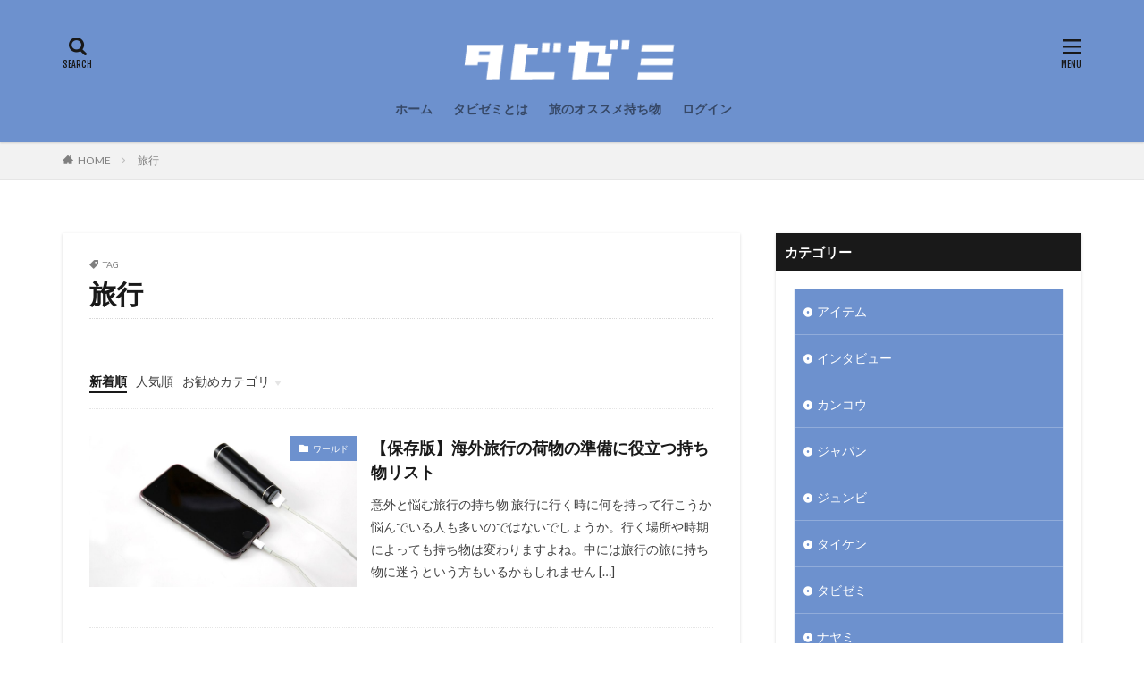

--- FILE ---
content_type: text/html; charset=UTF-8
request_url: https://tabi-zemi.com/tag/%E6%97%85%E8%A1%8C/
body_size: 18954
content:

<!DOCTYPE html>

<html lang="ja" prefix="og: http://ogp.me/ns#" class="t-html 
">

<head prefix="og: http://ogp.me/ns# fb: http://ogp.me/ns/fb# article: http://ogp.me/ns/article#">
<meta charset="UTF-8">
<title>旅行│タビゼミ</title>
<meta name='robots' content='max-image-preview:large' />
<link rel='dns-prefetch' href='//www.google.com' />
<style id='wp-img-auto-sizes-contain-inline-css' type='text/css'>
img:is([sizes=auto i],[sizes^="auto," i]){contain-intrinsic-size:3000px 1500px}
/*# sourceURL=wp-img-auto-sizes-contain-inline-css */
</style>
<style id='wp-block-library-inline-css' type='text/css'>
:root{--wp-block-synced-color:#7a00df;--wp-block-synced-color--rgb:122,0,223;--wp-bound-block-color:var(--wp-block-synced-color);--wp-editor-canvas-background:#ddd;--wp-admin-theme-color:#007cba;--wp-admin-theme-color--rgb:0,124,186;--wp-admin-theme-color-darker-10:#006ba1;--wp-admin-theme-color-darker-10--rgb:0,107,160.5;--wp-admin-theme-color-darker-20:#005a87;--wp-admin-theme-color-darker-20--rgb:0,90,135;--wp-admin-border-width-focus:2px}@media (min-resolution:192dpi){:root{--wp-admin-border-width-focus:1.5px}}.wp-element-button{cursor:pointer}:root .has-very-light-gray-background-color{background-color:#eee}:root .has-very-dark-gray-background-color{background-color:#313131}:root .has-very-light-gray-color{color:#eee}:root .has-very-dark-gray-color{color:#313131}:root .has-vivid-green-cyan-to-vivid-cyan-blue-gradient-background{background:linear-gradient(135deg,#00d084,#0693e3)}:root .has-purple-crush-gradient-background{background:linear-gradient(135deg,#34e2e4,#4721fb 50%,#ab1dfe)}:root .has-hazy-dawn-gradient-background{background:linear-gradient(135deg,#faaca8,#dad0ec)}:root .has-subdued-olive-gradient-background{background:linear-gradient(135deg,#fafae1,#67a671)}:root .has-atomic-cream-gradient-background{background:linear-gradient(135deg,#fdd79a,#004a59)}:root .has-nightshade-gradient-background{background:linear-gradient(135deg,#330968,#31cdcf)}:root .has-midnight-gradient-background{background:linear-gradient(135deg,#020381,#2874fc)}:root{--wp--preset--font-size--normal:16px;--wp--preset--font-size--huge:42px}.has-regular-font-size{font-size:1em}.has-larger-font-size{font-size:2.625em}.has-normal-font-size{font-size:var(--wp--preset--font-size--normal)}.has-huge-font-size{font-size:var(--wp--preset--font-size--huge)}.has-text-align-center{text-align:center}.has-text-align-left{text-align:left}.has-text-align-right{text-align:right}.has-fit-text{white-space:nowrap!important}#end-resizable-editor-section{display:none}.aligncenter{clear:both}.items-justified-left{justify-content:flex-start}.items-justified-center{justify-content:center}.items-justified-right{justify-content:flex-end}.items-justified-space-between{justify-content:space-between}.screen-reader-text{border:0;clip-path:inset(50%);height:1px;margin:-1px;overflow:hidden;padding:0;position:absolute;width:1px;word-wrap:normal!important}.screen-reader-text:focus{background-color:#ddd;clip-path:none;color:#444;display:block;font-size:1em;height:auto;left:5px;line-height:normal;padding:15px 23px 14px;text-decoration:none;top:5px;width:auto;z-index:100000}html :where(.has-border-color){border-style:solid}html :where([style*=border-top-color]){border-top-style:solid}html :where([style*=border-right-color]){border-right-style:solid}html :where([style*=border-bottom-color]){border-bottom-style:solid}html :where([style*=border-left-color]){border-left-style:solid}html :where([style*=border-width]){border-style:solid}html :where([style*=border-top-width]){border-top-style:solid}html :where([style*=border-right-width]){border-right-style:solid}html :where([style*=border-bottom-width]){border-bottom-style:solid}html :where([style*=border-left-width]){border-left-style:solid}html :where(img[class*=wp-image-]){height:auto;max-width:100%}:where(figure){margin:0 0 1em}html :where(.is-position-sticky){--wp-admin--admin-bar--position-offset:var(--wp-admin--admin-bar--height,0px)}@media screen and (max-width:600px){html :where(.is-position-sticky){--wp-admin--admin-bar--position-offset:0px}}

/*# sourceURL=wp-block-library-inline-css */
</style><style id='global-styles-inline-css' type='text/css'>
:root{--wp--preset--aspect-ratio--square: 1;--wp--preset--aspect-ratio--4-3: 4/3;--wp--preset--aspect-ratio--3-4: 3/4;--wp--preset--aspect-ratio--3-2: 3/2;--wp--preset--aspect-ratio--2-3: 2/3;--wp--preset--aspect-ratio--16-9: 16/9;--wp--preset--aspect-ratio--9-16: 9/16;--wp--preset--color--black: #000000;--wp--preset--color--cyan-bluish-gray: #abb8c3;--wp--preset--color--white: #ffffff;--wp--preset--color--pale-pink: #f78da7;--wp--preset--color--vivid-red: #cf2e2e;--wp--preset--color--luminous-vivid-orange: #ff6900;--wp--preset--color--luminous-vivid-amber: #fcb900;--wp--preset--color--light-green-cyan: #7bdcb5;--wp--preset--color--vivid-green-cyan: #00d084;--wp--preset--color--pale-cyan-blue: #8ed1fc;--wp--preset--color--vivid-cyan-blue: #0693e3;--wp--preset--color--vivid-purple: #9b51e0;--wp--preset--gradient--vivid-cyan-blue-to-vivid-purple: linear-gradient(135deg,rgb(6,147,227) 0%,rgb(155,81,224) 100%);--wp--preset--gradient--light-green-cyan-to-vivid-green-cyan: linear-gradient(135deg,rgb(122,220,180) 0%,rgb(0,208,130) 100%);--wp--preset--gradient--luminous-vivid-amber-to-luminous-vivid-orange: linear-gradient(135deg,rgb(252,185,0) 0%,rgb(255,105,0) 100%);--wp--preset--gradient--luminous-vivid-orange-to-vivid-red: linear-gradient(135deg,rgb(255,105,0) 0%,rgb(207,46,46) 100%);--wp--preset--gradient--very-light-gray-to-cyan-bluish-gray: linear-gradient(135deg,rgb(238,238,238) 0%,rgb(169,184,195) 100%);--wp--preset--gradient--cool-to-warm-spectrum: linear-gradient(135deg,rgb(74,234,220) 0%,rgb(151,120,209) 20%,rgb(207,42,186) 40%,rgb(238,44,130) 60%,rgb(251,105,98) 80%,rgb(254,248,76) 100%);--wp--preset--gradient--blush-light-purple: linear-gradient(135deg,rgb(255,206,236) 0%,rgb(152,150,240) 100%);--wp--preset--gradient--blush-bordeaux: linear-gradient(135deg,rgb(254,205,165) 0%,rgb(254,45,45) 50%,rgb(107,0,62) 100%);--wp--preset--gradient--luminous-dusk: linear-gradient(135deg,rgb(255,203,112) 0%,rgb(199,81,192) 50%,rgb(65,88,208) 100%);--wp--preset--gradient--pale-ocean: linear-gradient(135deg,rgb(255,245,203) 0%,rgb(182,227,212) 50%,rgb(51,167,181) 100%);--wp--preset--gradient--electric-grass: linear-gradient(135deg,rgb(202,248,128) 0%,rgb(113,206,126) 100%);--wp--preset--gradient--midnight: linear-gradient(135deg,rgb(2,3,129) 0%,rgb(40,116,252) 100%);--wp--preset--font-size--small: 13px;--wp--preset--font-size--medium: 20px;--wp--preset--font-size--large: 36px;--wp--preset--font-size--x-large: 42px;--wp--preset--spacing--20: 0.44rem;--wp--preset--spacing--30: 0.67rem;--wp--preset--spacing--40: 1rem;--wp--preset--spacing--50: 1.5rem;--wp--preset--spacing--60: 2.25rem;--wp--preset--spacing--70: 3.38rem;--wp--preset--spacing--80: 5.06rem;--wp--preset--shadow--natural: 6px 6px 9px rgba(0, 0, 0, 0.2);--wp--preset--shadow--deep: 12px 12px 50px rgba(0, 0, 0, 0.4);--wp--preset--shadow--sharp: 6px 6px 0px rgba(0, 0, 0, 0.2);--wp--preset--shadow--outlined: 6px 6px 0px -3px rgb(255, 255, 255), 6px 6px rgb(0, 0, 0);--wp--preset--shadow--crisp: 6px 6px 0px rgb(0, 0, 0);}:where(.is-layout-flex){gap: 0.5em;}:where(.is-layout-grid){gap: 0.5em;}body .is-layout-flex{display: flex;}.is-layout-flex{flex-wrap: wrap;align-items: center;}.is-layout-flex > :is(*, div){margin: 0;}body .is-layout-grid{display: grid;}.is-layout-grid > :is(*, div){margin: 0;}:where(.wp-block-columns.is-layout-flex){gap: 2em;}:where(.wp-block-columns.is-layout-grid){gap: 2em;}:where(.wp-block-post-template.is-layout-flex){gap: 1.25em;}:where(.wp-block-post-template.is-layout-grid){gap: 1.25em;}.has-black-color{color: var(--wp--preset--color--black) !important;}.has-cyan-bluish-gray-color{color: var(--wp--preset--color--cyan-bluish-gray) !important;}.has-white-color{color: var(--wp--preset--color--white) !important;}.has-pale-pink-color{color: var(--wp--preset--color--pale-pink) !important;}.has-vivid-red-color{color: var(--wp--preset--color--vivid-red) !important;}.has-luminous-vivid-orange-color{color: var(--wp--preset--color--luminous-vivid-orange) !important;}.has-luminous-vivid-amber-color{color: var(--wp--preset--color--luminous-vivid-amber) !important;}.has-light-green-cyan-color{color: var(--wp--preset--color--light-green-cyan) !important;}.has-vivid-green-cyan-color{color: var(--wp--preset--color--vivid-green-cyan) !important;}.has-pale-cyan-blue-color{color: var(--wp--preset--color--pale-cyan-blue) !important;}.has-vivid-cyan-blue-color{color: var(--wp--preset--color--vivid-cyan-blue) !important;}.has-vivid-purple-color{color: var(--wp--preset--color--vivid-purple) !important;}.has-black-background-color{background-color: var(--wp--preset--color--black) !important;}.has-cyan-bluish-gray-background-color{background-color: var(--wp--preset--color--cyan-bluish-gray) !important;}.has-white-background-color{background-color: var(--wp--preset--color--white) !important;}.has-pale-pink-background-color{background-color: var(--wp--preset--color--pale-pink) !important;}.has-vivid-red-background-color{background-color: var(--wp--preset--color--vivid-red) !important;}.has-luminous-vivid-orange-background-color{background-color: var(--wp--preset--color--luminous-vivid-orange) !important;}.has-luminous-vivid-amber-background-color{background-color: var(--wp--preset--color--luminous-vivid-amber) !important;}.has-light-green-cyan-background-color{background-color: var(--wp--preset--color--light-green-cyan) !important;}.has-vivid-green-cyan-background-color{background-color: var(--wp--preset--color--vivid-green-cyan) !important;}.has-pale-cyan-blue-background-color{background-color: var(--wp--preset--color--pale-cyan-blue) !important;}.has-vivid-cyan-blue-background-color{background-color: var(--wp--preset--color--vivid-cyan-blue) !important;}.has-vivid-purple-background-color{background-color: var(--wp--preset--color--vivid-purple) !important;}.has-black-border-color{border-color: var(--wp--preset--color--black) !important;}.has-cyan-bluish-gray-border-color{border-color: var(--wp--preset--color--cyan-bluish-gray) !important;}.has-white-border-color{border-color: var(--wp--preset--color--white) !important;}.has-pale-pink-border-color{border-color: var(--wp--preset--color--pale-pink) !important;}.has-vivid-red-border-color{border-color: var(--wp--preset--color--vivid-red) !important;}.has-luminous-vivid-orange-border-color{border-color: var(--wp--preset--color--luminous-vivid-orange) !important;}.has-luminous-vivid-amber-border-color{border-color: var(--wp--preset--color--luminous-vivid-amber) !important;}.has-light-green-cyan-border-color{border-color: var(--wp--preset--color--light-green-cyan) !important;}.has-vivid-green-cyan-border-color{border-color: var(--wp--preset--color--vivid-green-cyan) !important;}.has-pale-cyan-blue-border-color{border-color: var(--wp--preset--color--pale-cyan-blue) !important;}.has-vivid-cyan-blue-border-color{border-color: var(--wp--preset--color--vivid-cyan-blue) !important;}.has-vivid-purple-border-color{border-color: var(--wp--preset--color--vivid-purple) !important;}.has-vivid-cyan-blue-to-vivid-purple-gradient-background{background: var(--wp--preset--gradient--vivid-cyan-blue-to-vivid-purple) !important;}.has-light-green-cyan-to-vivid-green-cyan-gradient-background{background: var(--wp--preset--gradient--light-green-cyan-to-vivid-green-cyan) !important;}.has-luminous-vivid-amber-to-luminous-vivid-orange-gradient-background{background: var(--wp--preset--gradient--luminous-vivid-amber-to-luminous-vivid-orange) !important;}.has-luminous-vivid-orange-to-vivid-red-gradient-background{background: var(--wp--preset--gradient--luminous-vivid-orange-to-vivid-red) !important;}.has-very-light-gray-to-cyan-bluish-gray-gradient-background{background: var(--wp--preset--gradient--very-light-gray-to-cyan-bluish-gray) !important;}.has-cool-to-warm-spectrum-gradient-background{background: var(--wp--preset--gradient--cool-to-warm-spectrum) !important;}.has-blush-light-purple-gradient-background{background: var(--wp--preset--gradient--blush-light-purple) !important;}.has-blush-bordeaux-gradient-background{background: var(--wp--preset--gradient--blush-bordeaux) !important;}.has-luminous-dusk-gradient-background{background: var(--wp--preset--gradient--luminous-dusk) !important;}.has-pale-ocean-gradient-background{background: var(--wp--preset--gradient--pale-ocean) !important;}.has-electric-grass-gradient-background{background: var(--wp--preset--gradient--electric-grass) !important;}.has-midnight-gradient-background{background: var(--wp--preset--gradient--midnight) !important;}.has-small-font-size{font-size: var(--wp--preset--font-size--small) !important;}.has-medium-font-size{font-size: var(--wp--preset--font-size--medium) !important;}.has-large-font-size{font-size: var(--wp--preset--font-size--large) !important;}.has-x-large-font-size{font-size: var(--wp--preset--font-size--x-large) !important;}
/*# sourceURL=global-styles-inline-css */
</style>

<style id='classic-theme-styles-inline-css' type='text/css'>
/*! This file is auto-generated */
.wp-block-button__link{color:#fff;background-color:#32373c;border-radius:9999px;box-shadow:none;text-decoration:none;padding:calc(.667em + 2px) calc(1.333em + 2px);font-size:1.125em}.wp-block-file__button{background:#32373c;color:#fff;text-decoration:none}
/*# sourceURL=/wp-includes/css/classic-themes.min.css */
</style>
<link rel='stylesheet' id='swpm.common-css' href='https://tabi-zemi.com/wp-content/plugins/simple-membership/css/swpm.common.css?ver=4.6.3' type='text/css' media='all' />
<link rel='stylesheet' id='ppress-frontend-css' href='https://tabi-zemi.com/wp-content/plugins/wp-user-avatar/assets/css/frontend.min.css?ver=4.15.22' type='text/css' media='all' />
<link rel='stylesheet' id='ppress-flatpickr-css' href='https://tabi-zemi.com/wp-content/plugins/wp-user-avatar/assets/flatpickr/flatpickr.min.css?ver=4.15.22' type='text/css' media='all' />
<link rel='stylesheet' id='ppress-select2-css' href='https://tabi-zemi.com/wp-content/plugins/wp-user-avatar/assets/select2/select2.min.css?ver=6.9' type='text/css' media='all' />
<link rel='stylesheet' id='yyi_rinker_stylesheet-css' href='https://tabi-zemi.com/wp-content/plugins/yyi-rinker/css/style.css?v=1.11.1&#038;ver=6.9' type='text/css' media='all' />
<style id='akismet-widget-style-inline-css' type='text/css'>

			.a-stats {
				--akismet-color-mid-green: #357b49;
				--akismet-color-white: #fff;
				--akismet-color-light-grey: #f6f7f7;

				max-width: 350px;
				width: auto;
			}

			.a-stats * {
				all: unset;
				box-sizing: border-box;
			}

			.a-stats strong {
				font-weight: 600;
			}

			.a-stats a.a-stats__link,
			.a-stats a.a-stats__link:visited,
			.a-stats a.a-stats__link:active {
				background: var(--akismet-color-mid-green);
				border: none;
				box-shadow: none;
				border-radius: 8px;
				color: var(--akismet-color-white);
				cursor: pointer;
				display: block;
				font-family: -apple-system, BlinkMacSystemFont, 'Segoe UI', 'Roboto', 'Oxygen-Sans', 'Ubuntu', 'Cantarell', 'Helvetica Neue', sans-serif;
				font-weight: 500;
				padding: 12px;
				text-align: center;
				text-decoration: none;
				transition: all 0.2s ease;
			}

			/* Extra specificity to deal with TwentyTwentyOne focus style */
			.widget .a-stats a.a-stats__link:focus {
				background: var(--akismet-color-mid-green);
				color: var(--akismet-color-white);
				text-decoration: none;
			}

			.a-stats a.a-stats__link:hover {
				filter: brightness(110%);
				box-shadow: 0 4px 12px rgba(0, 0, 0, 0.06), 0 0 2px rgba(0, 0, 0, 0.16);
			}

			.a-stats .count {
				color: var(--akismet-color-white);
				display: block;
				font-size: 1.5em;
				line-height: 1.4;
				padding: 0 13px;
				white-space: nowrap;
			}
		
/*# sourceURL=akismet-widget-style-inline-css */
</style>
<script type="text/javascript" src="https://tabi-zemi.com/wp-includes/js/jquery/jquery.min.js?ver=3.7.1" id="jquery-core-js"></script>
<script type="text/javascript" src="https://tabi-zemi.com/wp-includes/js/jquery/jquery-migrate.min.js?ver=3.4.1" id="jquery-migrate-js"></script>
<script type="text/javascript" src="https://tabi-zemi.com/wp-content/plugins/wp-user-avatar/assets/flatpickr/flatpickr.min.js?ver=4.15.22" id="ppress-flatpickr-js"></script>
<script type="text/javascript" src="https://tabi-zemi.com/wp-content/plugins/wp-user-avatar/assets/select2/select2.min.js?ver=4.15.22" id="ppress-select2-js"></script>
<script type="text/javascript" src="https://tabi-zemi.com/wp-content/plugins/yyi-rinker/js/event-tracking.js?v=1.11.1" id="yyi_rinker_event_tracking_script-js"></script>
<link rel="https://api.w.org/" href="https://tabi-zemi.com/wp-json/" /><link rel="alternate" title="JSON" type="application/json" href="https://tabi-zemi.com/wp-json/wp/v2/tags/43" /><style>:root {
			--lazy-loader-animation-duration: 300ms;
		}
		  
		.lazyload {
	display: block;
}

.lazyload,
        .lazyloading {
			opacity: 0;
		}


		.lazyloaded {
			opacity: 1;
			transition: opacity 300ms;
			transition: opacity var(--lazy-loader-animation-duration);
		}</style><noscript><style>.lazyload { display: none; } .lazyload[class*="lazy-loader-background-element-"] { display: block; opacity: 1; }</style></noscript><style>
.yyi-rinker-images {
    display: flex;
    justify-content: center;
    align-items: center;
    position: relative;

}
div.yyi-rinker-image img.yyi-rinker-main-img.hidden {
    display: none;
}

.yyi-rinker-images-arrow {
    cursor: pointer;
    position: absolute;
    top: 50%;
    display: block;
    margin-top: -11px;
    opacity: 0.6;
    width: 22px;
}

.yyi-rinker-images-arrow-left{
    left: -10px;
}
.yyi-rinker-images-arrow-right{
    right: -10px;
}

.yyi-rinker-images-arrow-left.hidden {
    display: none;
}

.yyi-rinker-images-arrow-right.hidden {
    display: none;
}
div.yyi-rinker-contents.yyi-rinker-design-tate  div.yyi-rinker-box{
    flex-direction: column;
}

div.yyi-rinker-contents.yyi-rinker-design-slim div.yyi-rinker-box .yyi-rinker-links {
    flex-direction: column;
}

div.yyi-rinker-contents.yyi-rinker-design-slim div.yyi-rinker-info {
    width: 100%;
}

div.yyi-rinker-contents.yyi-rinker-design-slim .yyi-rinker-title {
    text-align: center;
}

div.yyi-rinker-contents.yyi-rinker-design-slim .yyi-rinker-links {
    text-align: center;
}
div.yyi-rinker-contents.yyi-rinker-design-slim .yyi-rinker-image {
    margin: auto;
}

div.yyi-rinker-contents.yyi-rinker-design-slim div.yyi-rinker-info ul.yyi-rinker-links li {
	align-self: stretch;
}
div.yyi-rinker-contents.yyi-rinker-design-slim div.yyi-rinker-box div.yyi-rinker-info {
	padding: 0;
}
div.yyi-rinker-contents.yyi-rinker-design-slim div.yyi-rinker-box {
	flex-direction: column;
	padding: 14px 5px 0;
}

.yyi-rinker-design-slim div.yyi-rinker-box div.yyi-rinker-info {
	text-align: center;
}

.yyi-rinker-design-slim div.price-box span.price {
	display: block;
}

div.yyi-rinker-contents.yyi-rinker-design-slim div.yyi-rinker-info div.yyi-rinker-title a{
	font-size:16px;
}

div.yyi-rinker-contents.yyi-rinker-design-slim ul.yyi-rinker-links li.amazonkindlelink:before,  div.yyi-rinker-contents.yyi-rinker-design-slim ul.yyi-rinker-links li.amazonlink:before,  div.yyi-rinker-contents.yyi-rinker-design-slim ul.yyi-rinker-links li.rakutenlink:before, div.yyi-rinker-contents.yyi-rinker-design-slim ul.yyi-rinker-links li.yahoolink:before, div.yyi-rinker-contents.yyi-rinker-design-slim ul.yyi-rinker-links li.mercarilink:before {
	font-size:12px;
}

div.yyi-rinker-contents.yyi-rinker-design-slim ul.yyi-rinker-links li a {
	font-size: 13px;
}
.entry-content ul.yyi-rinker-links li {
	padding: 0;
}

div.yyi-rinker-contents .yyi-rinker-attention.attention_desing_right_ribbon {
    width: 89px;
    height: 91px;
    position: absolute;
    top: -1px;
    right: -1px;
    left: auto;
    overflow: hidden;
}

div.yyi-rinker-contents .yyi-rinker-attention.attention_desing_right_ribbon span {
    display: inline-block;
    width: 146px;
    position: absolute;
    padding: 4px 0;
    left: -13px;
    top: 12px;
    text-align: center;
    font-size: 12px;
    line-height: 24px;
    -webkit-transform: rotate(45deg);
    transform: rotate(45deg);
    box-shadow: 0 1px 3px rgba(0, 0, 0, 0.2);
}

div.yyi-rinker-contents .yyi-rinker-attention.attention_desing_right_ribbon {
    background: none;
}
.yyi-rinker-attention.attention_desing_right_ribbon .yyi-rinker-attention-after,
.yyi-rinker-attention.attention_desing_right_ribbon .yyi-rinker-attention-before{
display:none;
}
div.yyi-rinker-use-right_ribbon div.yyi-rinker-title {
    margin-right: 2rem;
}

				</style><link class="css-async" rel href="https://tabi-zemi.com/wp-content/themes/the-thor/css/icon.min.css">
<link class="css-async" rel href="https://fonts.googleapis.com/css?family=Lato:100,300,400,700,900">
<link class="css-async" rel href="https://fonts.googleapis.com/css?family=Fjalla+One">
<link rel="stylesheet" href="https://fonts.googleapis.com/css?family=Noto+Sans+JP:100,200,300,400,500,600,700,800,900">
<link rel="stylesheet" href="https://tabi-zemi.com/wp-content/themes/the-thor/style.min.css">
<link class="css-async" rel href="https://tabi-zemi.com/wp-content/themes/the-thor-child/style-user.css?1589448800">
<script src="https://ajax.googleapis.com/ajax/libs/jquery/1.12.4/jquery.min.js"></script>
<meta http-equiv="X-UA-Compatible" content="IE=edge">
<meta name="viewport" content="width=device-width, initial-scale=1, viewport-fit=cover"/>
<script>
(function(i,s,o,g,r,a,m){i['GoogleAnalyticsObject']=r;i[r]=i[r]||function(){
(i[r].q=i[r].q||[]).push(arguments)},i[r].l=1*new Date();a=s.createElement(o),
m=s.getElementsByTagName(o)[0];a.async=1;a.src=g;m.parentNode.insertBefore(a,m)
})(window,document,'script','https://www.google-analytics.com/analytics.js','ga');

ga('create', 'UA-141702037-1', 'auto');
ga('send', 'pageview');
</script>
<style>
.widget.widget_nav_menu ul.menu{border-color: rgba(109,145,206,0.15);}.widget.widget_nav_menu ul.menu li{border-color: rgba(109,145,206,0.75);}.widget.widget_nav_menu ul.menu .sub-menu li{border-color: rgba(109,145,206,0.15);}.widget.widget_nav_menu ul.menu .sub-menu li .sub-menu li:first-child{border-color: rgba(109,145,206,0.15);}.widget.widget_nav_menu ul.menu li a:hover{background-color: rgba(109,145,206,0.75);}.widget.widget_nav_menu ul.menu .current-menu-item > a{background-color: rgba(109,145,206,0.75);}.widget.widget_nav_menu ul.menu li .sub-menu li a:before {color:#6d91ce;}.widget.widget_nav_menu ul.menu li a{background-color:#6d91ce;}.widget.widget_nav_menu ul.menu .sub-menu a:hover{color:#6d91ce;}.widget.widget_nav_menu ul.menu .sub-menu .current-menu-item a{color:#6d91ce;}.widget.widget_categories ul{border-color: rgba(109,145,206,0.15);}.widget.widget_categories ul li{border-color: rgba(109,145,206,0.75);}.widget.widget_categories ul .children li{border-color: rgba(109,145,206,0.15);}.widget.widget_categories ul .children li .children li:first-child{border-color: rgba(109,145,206,0.15);}.widget.widget_categories ul li a:hover{background-color: rgba(109,145,206,0.75);}.widget.widget_categories ul .current-menu-item > a{background-color: rgba(109,145,206,0.75);}.widget.widget_categories ul li .children li a:before {color:#6d91ce;}.widget.widget_categories ul li a{background-color:#6d91ce;}.widget.widget_categories ul .children a:hover{color:#6d91ce;}.widget.widget_categories ul .children .current-menu-item a{color:#6d91ce;}.widgetSearch__input:hover{border-color:#6d91ce;}.widgetCatTitle{background-color:#6d91ce;}.widgetCatTitle__inner{background-color:#6d91ce;}.widgetSearch__submit:hover{background-color:#6d91ce;}.widgetProfile__sns{background-color:#6d91ce;}.widget.widget_calendar .calendar_wrap tbody a:hover{background-color:#6d91ce;}.widget ul li a:hover{color:#6d91ce;}.widget.widget_rss .rsswidget:hover{color:#6d91ce;}.widget.widget_tag_cloud a:hover{background-color:#6d91ce;}.widget select:hover{border-color:#6d91ce;}.widgetSearch__checkLabel:hover:after{border-color:#6d91ce;}.widgetSearch__check:checked .widgetSearch__checkLabel:before, .widgetSearch__check:checked + .widgetSearch__checkLabel:before{border-color:#6d91ce;}.widgetTab__item.current{border-top-color:#6d91ce;}.widgetTab__item:hover{border-top-color:#6d91ce;}.searchHead__title{background-color:#6d91ce;}.searchHead__submit:hover{color:#6d91ce;}.menuBtn__close:hover{color:#6d91ce;}.menuBtn__link:hover{color:#6d91ce;}@media only screen and (min-width: 992px){.menuBtn__link {background-color:#6d91ce;}}.t-headerCenter .menuBtn__link:hover{color:#6d91ce;}.searchBtn__close:hover{color:#6d91ce;}.searchBtn__link:hover{color:#6d91ce;}.breadcrumb__item a:hover{color:#6d91ce;}.pager__item{color:#6d91ce;}.pager__item:hover, .pager__item-current{background-color:#6d91ce; color:#fff;}.page-numbers{color:#6d91ce;}.page-numbers:hover, .page-numbers.current{background-color:#6d91ce; color:#fff;}.pagePager__item{color:#6d91ce;}.pagePager__item:hover, .pagePager__item-current{background-color:#6d91ce; color:#fff;}.heading a:hover{color:#6d91ce;}.eyecatch__cat{background-color:#6d91ce;}.the__category{background-color:#6d91ce;}.dateList__item a:hover{color:#6d91ce;}.controllerFooter__item:last-child{background-color:#6d91ce;}.controllerFooter__close{background-color:#6d91ce;}.bottomFooter__topBtn{background-color:#6d91ce;}.mask-color{background-color:#6d91ce;}.mask-colorgray{background-color:#6d91ce;}.pickup3__item{background-color:#6d91ce;}.categoryBox__title{color:#6d91ce;}.comments__list .comment-meta{background-color:#6d91ce;}.comment-respond .submit{background-color:#6d91ce;}.prevNext__pop{background-color:#6d91ce;}.swiper-pagination-bullet-active{background-color:#6d91ce;}.swiper-slider .swiper-button-next, .swiper-slider .swiper-container-rtl .swiper-button-prev, .swiper-slider .swiper-button-prev, .swiper-slider .swiper-container-rtl .swiper-button-next	{background-color:#6d91ce;}body{background:#ffffff;}.l-header{background-color:#6d91ce;}.globalNavi::before{background: -webkit-gradient(linear,left top,right top,color-stop(0%,rgba(255,255,255,0)),color-stop(100%,#6d91ce));}.snsFooter{background-color:#6d91ce}.widget-main .heading.heading-widget{background-color:#6d91ce}.widget-main .heading.heading-widgetsimple{background-color:#6d91ce}.widget-main .heading.heading-widgetsimplewide{background-color:#6d91ce}.widget-main .heading.heading-widgetwide{background-color:#6d91ce}.widget-main .heading.heading-widgetbottom:before{border-color:#6d91ce}.widget-main .heading.heading-widgetborder{border-color:#6d91ce}.widget-main .heading.heading-widgetborder::before,.widget-main .heading.heading-widgetborder::after{background-color:#6d91ce}.widget-side .heading.heading-widget{background-color:#191919}.widget-side .heading.heading-widgetsimple{background-color:#191919}.widget-side .heading.heading-widgetsimplewide{background-color:#191919}.widget-side .heading.heading-widgetwide{background-color:#191919}.widget-side .heading.heading-widgetbottom:before{border-color:#191919}.widget-side .heading.heading-widgetborder{border-color:#191919}.widget-side .heading.heading-widgetborder::before,.widget-side .heading.heading-widgetborder::after{background-color:#191919}.widget-foot .heading.heading-widget{background-color:#191919}.widget-foot .heading.heading-widgetsimple{background-color:#191919}.widget-foot .heading.heading-widgetsimplewide{background-color:#191919}.widget-foot .heading.heading-widgetwide{background-color:#191919}.widget-foot .heading.heading-widgetbottom:before{border-color:#191919}.widget-foot .heading.heading-widgetborder{border-color:#191919}.widget-foot .heading.heading-widgetborder::before,.widget-foot .heading.heading-widgetborder::after{background-color:#191919}.widget-menu .heading.heading-widget{background-color:#6d91ce}.widget-menu .heading.heading-widgetsimple{background-color:#6d91ce}.widget-menu .heading.heading-widgetsimplewide{background-color:#6d91ce}.widget-menu .heading.heading-widgetwide{background-color:#6d91ce}.widget-menu .heading.heading-widgetbottom:before{border-color:#6d91ce}.widget-menu .heading.heading-widgetborder{border-color:#6d91ce}.widget-menu .heading.heading-widgetborder::before,.widget-menu .heading.heading-widgetborder::after{background-color:#6d91ce}@media only screen and (min-width: 768px){.still {height: 300px;}}.still.still-movie .still__box{background-image:url();}@media only screen and (min-width: 768px){.still.still-movie .still__box{background-image:url();}}.pickupHead{background-color:#7cb464}.rankingBox__bg{background-color:#6d91ce}.the__ribbon{background-color:#bc3531}.the__ribbon:after{border-left-color:#bc3531; border-right-color:#bc3531}.eyecatch__link.eyecatch__link-mask:hover::after{content: "READ MORE";}.eyecatch__link.eyecatch__link-maskzoom:hover::after{content: "READ MORE";}.eyecatch__link.eyecatch__link-maskzoomrotate:hover::after{content: "READ MORE";}.content .balloon .balloon__img-left div {background-image:url("https://tabi-zemi.com/wp-content/uploads/2020/03/tabisuke.png");}.content .balloon .balloon__img-right div {background-image:url("https://tabi-zemi.com/wp-content/uploads/2020/03/tabisuke.png");}.postcta-bg{background-color:#3970a2}.content .afTagBox__btnDetail{background-color:#6d91ce;}.widget .widgetAfTag__btnDetail{background-color:#6d91ce;}.content .afTagBox__btnAf{background-color:#6d91ce;}.widget .widgetAfTag__btnAf{background-color:#6d91ce;}.content a{color:#1e73be;}.phrase a{color:#1e73be;}.content .sitemap li a:hover{color:#1e73be;}.content h2 a:hover,.content h3 a:hover,.content h4 a:hover,.content h5 a:hover{color:#1e73be;}.content ul.menu li a:hover{color:#1e73be;}.content .es-LiconBox:before{background-color:#a83f3f;}.content .es-LiconCircle:before{background-color:#a83f3f;}.content .es-BTiconBox:before{background-color:#a83f3f;}.content .es-BTiconCircle:before{background-color:#a83f3f;}.content .es-BiconObi{border-color:#a83f3f;}.content .es-BiconCorner:before{background-color:#a83f3f;}.content .es-BiconCircle:before{background-color:#a83f3f;}.content .es-BmarkHatena::before{background-color:#005293;}.content .es-BmarkExcl::before{background-color:#b60105;}.content .es-BmarkQ::before{background-color:#005293;}.content .es-BmarkQ::after{border-top-color:#005293;}.content .es-BmarkA::before{color:#b60105;}.content .es-BsubTradi::before{color:#ffffff;background-color:#b60105;border-color:#b60105;}.btn__link-primary{color:#ffffff; background-color:#b2384e;}.content .btn__link-primary{color:#ffffff; background-color:#b2384e;}.searchBtn__contentInner .btn__link-search{color:#ffffff; background-color:#b2384e;}.btn__link-secondary{color:#ffffff; background-color:#b2384e;}.content .btn__link-secondary{color:#ffffff; background-color:#b2384e;}.btn__link-search{color:#ffffff; background-color:#b2384e;}.btn__link-normal{color:#b2384e;}.content .btn__link-normal{color:#b2384e;}.btn__link-normal:hover{background-color:#b2384e;}.content .btn__link-normal:hover{background-color:#b2384e;}.comments__list .comment-reply-link{color:#b2384e;}.comments__list .comment-reply-link:hover{background-color:#b2384e;}@media only screen and (min-width: 992px){.subNavi__link-pickup{color:#b2384e;}}@media only screen and (min-width: 992px){.subNavi__link-pickup:hover{background-color:#b2384e;}}.partsH2-4 h2{color:#0a0a0a;}.partsH2-4 h2::before{border-color:#6d91ce;}.partsH2-4 h2::after{border-color:#d8d8d8;}.partsH3-12 h3{color:#191919; border-left-color:#6d91ce; border-bottom-color:#d8d8d8;}.partsH4-61 h4{color:#191919;}.partsH4-61 h4::after{background-color:#6d91ce;}.content h5{color:#191919}.content ul > li::before{color:#a83f3f;}.content ul{color:#191919;}.content ol > li::before{color:#a83f3f; border-color:#a83f3f;}.content ol > li > ol > li::before{background-color:#a83f3f; border-color:#a83f3f;}.content ol > li > ol > li > ol > li::before{color:#a83f3f; border-color:#a83f3f;}.content ol{color:#191919;}.content .balloon .balloon__text{color:#191919; background-color:#f2f2f2;}.content .balloon .balloon__text-left:before{border-left-color:#f2f2f2;}.content .balloon .balloon__text-right:before{border-right-color:#f2f2f2;}.content .balloon-boder .balloon__text{color:#191919; background-color:#ffffff;  border-color:#d8d8d8;}.content .balloon-boder .balloon__text-left:before{border-left-color:#d8d8d8;}.content .balloon-boder .balloon__text-left:after{border-left-color:#ffffff;}.content .balloon-boder .balloon__text-right:before{border-right-color:#d8d8d8;}.content .balloon-boder .balloon__text-right:after{border-right-color:#ffffff;}.content blockquote{color:#191919; background-color:#f2f2f2;}.content blockquote::before{color:#d8d8d8;}.content table{color:#191919; border-top-color:#E5E5E5; border-left-color:#E5E5E5;}.content table th{background:#7f7f7f; color:#ffffff; ;border-right-color:#E5E5E5; border-bottom-color:#E5E5E5;}.content table td{background:#ffffff; ;border-right-color:#E5E5E5; border-bottom-color:#E5E5E5;}.content table tr:nth-child(odd) td{background-color:#f2f2f2;}
</style>
<link rel="icon" href="https://tabi-zemi.com/wp-content/uploads/2020/03/cropped-tabisuke-32x32.png" sizes="32x32" />
<link rel="icon" href="https://tabi-zemi.com/wp-content/uploads/2020/03/cropped-tabisuke-192x192.png" sizes="192x192" />
<link rel="apple-touch-icon" href="https://tabi-zemi.com/wp-content/uploads/2020/03/cropped-tabisuke-180x180.png" />
<meta name="msapplication-TileImage" content="https://tabi-zemi.com/wp-content/uploads/2020/03/cropped-tabisuke-270x270.png" />
		<style type="text/css" id="wp-custom-css">
			.eyecatch:before {
display: block;
padding-top: 56.25%;
}
@media only screen and (min-width: 768px)
{.content .sitecard .eyecatch
{
width: calc(37% - 15px);
}}

@media only screen and (min-width: 768px)
{.content .sitecard__contents {
width: 63%;

}}

.content .sitecard {
border: 2px solid #b2384e;
}

.content .sitecard__subtitle{
color: #ffffff;
background-color: #b2384e;
}

.content .blogcard {
border: 2px solid #2000af;
}

.content .blogcard__subtitle{
color: #ffffff;
background-color: #2000af;
}

.swpm-payment-button {
    display: inline-block;
}

		</style>
		<meta property="og:site_name" content="タビゼミ" />
<meta property="og:type" content="website" />
<meta property="og:title" content="旅行│タビゼミ" />
<meta property="og:description" content="自分のやりたいをみつけ実現までをサポート" />
<meta property="og:url" content="https://tabi-zemi.com/tag/%e3%83%aa%e3%82%b9%e3%83%88/" />
<meta property="og:image" content="https://tabi-zemi.com/wp-content/uploads/2019/09/C17B5982-6FB6-4E57-B373-1636C1231050.png" />
<meta name="twitter:card" content="summary_large_image" />
<meta name="twitter:site" content="@tabi_zemi" />
<meta property="fb:admins" content="tabizemi" />


</head>
<body class=" t-logoSp25 t-logoPc60 t-headerCenter" id="top">


  <!--l-header-->
  <header class="l-header l-header-shadow">
    <div class="container container-header">

      <!--logo-->
			<p class="siteTitle">
				<a class="siteTitle__link" href="https://tabi-zemi.com">
											<img class="siteTitle__logo" src="https://tabi-zemi.com/wp-content/uploads/2020/06/logo.png" alt="タビゼミ" width="263" height="65" >
					        </a>
      </p>      <!--/logo-->


      				<!--globalNavi-->
				<nav class="globalNavi">
					<div class="globalNavi__inner">
            <ul class="globalNavi__list"><li id="menu-item-5063" class="menu-item menu-item-type-custom menu-item-object-custom menu-item-home menu-item-5063"><a href="https://tabi-zemi.com/">ホーム</a></li>
<li id="menu-item-1913" class="menu-item menu-item-type-post_type menu-item-object-page menu-item-1913"><a href="https://tabi-zemi.com/about/">タビゼミとは</a></li>
<li id="menu-item-5064" class="menu-item menu-item-type-custom menu-item-object-custom menu-item-5064"><a href="https://tabi-zemi.com/tag/%e6%97%85%e8%a1%8c%e3%81%ae%e6%8c%81%e3%81%a1%e7%89%a9%e3%83%aa%e3%82%b9%e3%83%88/">旅のオススメ持ち物</a></li>
<li id="menu-item-10462" class="menu-item menu-item-type-post_type menu-item-object-page menu-item-10462"><a href="https://tabi-zemi.com/membership-login/">ログイン</a></li>
</ul>					</div>
				</nav>
				<!--/globalNavi-->
			

			

            <!--searchBtn-->
			<div class="searchBtn searchBtn-right">
        <input class="searchBtn__checkbox" id="searchBtn-checkbox" type="checkbox">
        <label class="searchBtn__link searchBtn__link-text icon-search" for="searchBtn-checkbox"></label>
        <label class="searchBtn__unshown" for="searchBtn-checkbox"></label>

        <div class="searchBtn__content">
          <div class="searchBtn__scroll">
            <label class="searchBtn__close" for="searchBtn-checkbox"><i class="icon-close"></i>CLOSE</label>
            <div class="searchBtn__contentInner">
              <aside class="widget">
  <div class="widgetSearch">
    <form method="get" action="https://tabi-zemi.com" target="_top">
  <div class="widgetSearch__contents">
    <h3 class="heading heading-tertiary">キーワード</h3>
    <input class="widgetSearch__input widgetSearch__input-max" type="text" name="s" placeholder="キーワードを入力" value="">

        <ol class="widgetSearch__word">
            <li class="widgetSearch__wordItem"><a href="https://tabi-zemi.com?s=持ち物">持ち物</a></li>
	              <li class="widgetSearch__wordItem"><a href="https://tabi-zemi.com?s=観光情報">観光情報</a></li>
	              <li class="widgetSearch__wordItem"><a href="https://tabi-zemi.com?s=タビゼミ">タビゼミ</a></li>
	                  </ol>
    
  </div>

  <div class="widgetSearch__contents">
    <h3 class="heading heading-tertiary">カテゴリー</h3>
	<select  name='cat' id='cat_69712c5a91bda' class='widgetSearch__select'>
	<option value=''>カテゴリーを選択</option>
	<option class="level-0" value="1">ワールド</option>
	<option class="level-0" value="2">ジャパン</option>
	<option class="level-0" value="3">カンコウ</option>
	<option class="level-0" value="4">タイケン</option>
	<option class="level-0" value="5">リフレッシュ</option>
	<option class="level-0" value="6">ジュンビ</option>
	<option class="level-0" value="7">ナヤミ</option>
	<option class="level-0" value="8">インタビュー</option>
	<option class="level-0" value="13">タビゼミ</option>
	<option class="level-0" value="265">アイテム</option>
	<option class="level-0" value="346">ワーク</option>
</select>
  </div>

  	<div class="widgetSearch__tag">
    <h3 class="heading heading-tertiary">タグ</h3>
    <label><input class="widgetSearch__check" type="checkbox" name="tag[]" value="ana" /><span class="widgetSearch__checkLabel">ANA</span></label><label><input class="widgetSearch__check" type="checkbox" name="tag[]" value="%e5%a4%a7%e9%98%aa%e5%ba%9c" /><span class="widgetSearch__checkLabel">大阪府</span></label><label><input class="widgetSearch__check" type="checkbox" name="tag[]" value="%e4%bd%9c%e6%a5%ad%e3%82%ab%e3%83%95%e3%82%a7" /><span class="widgetSearch__checkLabel">作業カフェ</span></label><label><input class="widgetSearch__check" type="checkbox" name="tag[]" value="%e4%bf%9d%e5%ad%98%e7%89%88" /><span class="widgetSearch__checkLabel">保存版</span></label><label><input class="widgetSearch__check" type="checkbox" name="tag[]" value="%e5%80%8b%e4%ba%ba%e6%89%8b%e9%85%8d" /><span class="widgetSearch__checkLabel">個人手配</span></label><label><input class="widgetSearch__check" type="checkbox" name="tag[]" value="%e5%85%b5%e5%ba%ab" /><span class="widgetSearch__checkLabel">兵庫</span></label><label><input class="widgetSearch__check" type="checkbox" name="tag[]" value="%e5%8c%97%e6%b5%b7%e9%81%93" /><span class="widgetSearch__checkLabel">北海道</span></label><label><input class="widgetSearch__check" type="checkbox" name="tag[]" value="%e5%8d%97%e3%82%a2%e3%83%95%e3%83%aa%e3%82%ab" /><span class="widgetSearch__checkLabel">南アフリカ</span></label><label><input class="widgetSearch__check" type="checkbox" name="tag[]" value="%e5%92%8c%e6%ad%8c%e5%b1%b1" /><span class="widgetSearch__checkLabel">和歌山</span></label><label><input class="widgetSearch__check" type="checkbox" name="tag[]" value="%e5%92%8c%e6%ad%8c%e5%b1%b1%e7%9c%8c" /><span class="widgetSearch__checkLabel">和歌山県</span></label><label><input class="widgetSearch__check" type="checkbox" name="tag[]" value="%e5%9f%bc%e7%8e%89%e7%9c%8c" /><span class="widgetSearch__checkLabel">埼玉県</span></label><label><input class="widgetSearch__check" type="checkbox" name="tag[]" value="%e5%a4%96%e8%b2%a8" /><span class="widgetSearch__checkLabel">外貨</span></label><label><input class="widgetSearch__check" type="checkbox" name="tag[]" value="%e5%a4%a7%e9%98%aa" /><span class="widgetSearch__checkLabel">大阪</span></label><label><input class="widgetSearch__check" type="checkbox" name="tag[]" value="%e5%a5%b3%e5%ad%90%e6%97%85" /><span class="widgetSearch__checkLabel">女子旅</span></label><label><input class="widgetSearch__check" type="checkbox" name="tag[]" value="%e4%bd%90%e8%b3%80%e7%9c%8c" /><span class="widgetSearch__checkLabel">佐賀県</span></label><label><input class="widgetSearch__check" type="checkbox" name="tag[]" value="%e5%ad%a6%e7%94%9f%e5%90%91%e3%81%91%e6%83%85%e5%a0%b1" /><span class="widgetSearch__checkLabel">学生向け情報</span></label><label><input class="widgetSearch__check" type="checkbox" name="tag[]" value="%e5%ad%a6%e7%bf%92%e3%82%b9%e3%83%9a%e3%83%bc%e3%82%b9" /><span class="widgetSearch__checkLabel">学習スペース</span></label><label><input class="widgetSearch__check" type="checkbox" name="tag[]" value="%e5%b2%a1%e5%b1%b1%e7%9c%8c" /><span class="widgetSearch__checkLabel">岡山県</span></label><label><input class="widgetSearch__check" type="checkbox" name="tag[]" value="%e5%b2%a9%e6%89%8b%e7%9c%8c" /><span class="widgetSearch__checkLabel">岩手県</span></label><label><input class="widgetSearch__check" type="checkbox" name="tag[]" value="%e5%b3%b6%e6%a0%b9%e7%9c%8c" /><span class="widgetSearch__checkLabel">島根県</span></label><label><input class="widgetSearch__check" type="checkbox" name="tag[]" value="%e5%bf%ab%e9%81%a9%e3%82%b0%e3%83%83%e3%82%ba" /><span class="widgetSearch__checkLabel">快適グッズ</span></label><label><input class="widgetSearch__check" type="checkbox" name="tag[]" value="%e6%84%9b%e7%9f%a5%e7%9c%8c" /><span class="widgetSearch__checkLabel">愛知県</span></label><label><input class="widgetSearch__check" type="checkbox" name="tag[]" value="%e6%88%90%e6%9c%a8" /><span class="widgetSearch__checkLabel">成木</span></label><label><input class="widgetSearch__check" type="checkbox" name="tag[]" value="%e6%8c%81%e3%81%a1%e7%89%a9" /><span class="widgetSearch__checkLabel">持ち物</span></label><label><input class="widgetSearch__check" type="checkbox" name="tag[]" value="%e6%8e%83%e9%99%a4%e3%83%a9%e3%82%a4%e3%83%95%e3%83%8f%e3%83%83%e3%82%af" /><span class="widgetSearch__checkLabel">掃除ライフハック</span></label><label><input class="widgetSearch__check" type="checkbox" name="tag[]" value="%e6%96%b0%e5%ae%bf" /><span class="widgetSearch__checkLabel">新宿</span></label><label><input class="widgetSearch__check" type="checkbox" name="tag[]" value="%e4%bd%9c%e3%81%a3%e3%81%a6%e3%81%bf%e3%81%9f" /><span class="widgetSearch__checkLabel">作ってみた</span></label><label><input class="widgetSearch__check" type="checkbox" name="tag[]" value="%e4%ba%ac%e9%83%bd" /><span class="widgetSearch__checkLabel">京都</span></label><label><input class="widgetSearch__check" type="checkbox" name="tag[]" value="%e6%97%85%e3%81%a7%e7%a8%bc%e3%81%90" /><span class="widgetSearch__checkLabel">旅で稼ぐ</span></label><label><input class="widgetSearch__check" type="checkbox" name="tag[]" value="%e4%b8%96%e7%95%8c" /><span class="widgetSearch__checkLabel">世界</span></label><label><input class="widgetSearch__check" type="checkbox" name="tag[]" value="%e3%83%aa%e3%82%be%e3%83%bc%e3%83%88" /><span class="widgetSearch__checkLabel">リゾート</span></label><label><input class="widgetSearch__check" type="checkbox" name="tag[]" value="%e3%83%ab%e3%83%af%e3%83%b3%e3%83%80" /><span class="widgetSearch__checkLabel">ルワンダ</span></label><label><input class="widgetSearch__check" type="checkbox" name="tag[]" value="%e3%83%ac%e3%82%bd%e3%83%88" /><span class="widgetSearch__checkLabel">レソト</span></label><label><input class="widgetSearch__check" type="checkbox" name="tag[]" value="%e3%83%ad%e3%82%b7%e3%82%a2" /><span class="widgetSearch__checkLabel">ロシア</span></label><label><input class="widgetSearch__check" type="checkbox" name="tag[]" value="%e3%83%af%e3%83%bc%e3%82%af%e3%82%b7%e3%83%a7%e3%83%83%e3%83%97" /><span class="widgetSearch__checkLabel">ワークショップ</span></label><label><input class="widgetSearch__check" type="checkbox" name="tag[]" value="%e3%83%af%e3%83%bc%e3%82%b1%e3%83%bc%e3%82%b7%e3%83%a7%e3%83%b3" /><span class="widgetSearch__checkLabel">ワーケーション</span></label><label><input class="widgetSearch__check" type="checkbox" name="tag[]" value="%e3%83%af%e3%83%bc%e3%83%9b%e3%83%aa" /><span class="widgetSearch__checkLabel">ワーホリ</span></label><label><input class="widgetSearch__check" type="checkbox" name="tag[]" value="%e3%83%af%e3%83%bc%e3%83%ab%e3%83%89" /><span class="widgetSearch__checkLabel">ワールド</span></label><label><input class="widgetSearch__check" type="checkbox" name="tag[]" value="%e4%b8%80%e4%ba%ba%e6%9a%ae%e3%82%89%e3%81%97" /><span class="widgetSearch__checkLabel">一人暮らし</span></label><label><input class="widgetSearch__check" type="checkbox" name="tag[]" value="%e4%b8%87%e5%8d%9a" /><span class="widgetSearch__checkLabel">万博</span></label><label><input class="widgetSearch__check" type="checkbox" name="tag[]" value="%e4%b8%89%e9%87%8d" /><span class="widgetSearch__checkLabel">三重</span></label><label><input class="widgetSearch__check" type="checkbox" name="tag[]" value="%e4%b8%96%e7%95%8c%e3%81%ae%e3%81%8a%e5%9c%9f%e7%94%a3" /><span class="widgetSearch__checkLabel">世界のお土産</span></label><label><input class="widgetSearch__check" type="checkbox" name="tag[]" value="%e4%b9%97%e3%82%8a%e9%81%85%e3%82%8c" /><span class="widgetSearch__checkLabel">乗り遅れ</span></label><label><input class="widgetSearch__check" type="checkbox" name="tag[]" value="%e4%b8%96%e7%95%8c%e3%81%ae%e3%81%8a%e7%a5%ad%e3%82%8a" /><span class="widgetSearch__checkLabel">世界のお祭り</span></label><label><input class="widgetSearch__check" type="checkbox" name="tag[]" value="%e4%b8%96%e7%95%8c%e3%81%ae%e3%82%ab%e3%83%95%e3%82%a7" /><span class="widgetSearch__checkLabel">世界のカフェ</span></label><label><input class="widgetSearch__check" type="checkbox" name="tag[]" value="%e4%b8%96%e7%95%8c%e3%81%ae%e3%82%af%e3%83%aa%e3%82%b9%e3%83%9e%e3%82%b9" /><span class="widgetSearch__checkLabel">世界のクリスマス</span></label><label><input class="widgetSearch__check" type="checkbox" name="tag[]" value="%e4%b8%96%e7%95%8c%e3%81%ae%e3%82%b0%e3%83%ab%e3%83%a1" /><span class="widgetSearch__checkLabel">世界のグルメ</span></label><label><input class="widgetSearch__check" type="checkbox" name="tag[]" value="%e4%b8%96%e7%95%8c%e3%81%ae%e3%82%b3%e3%83%bc%e3%83%92%e3%83%bc" /><span class="widgetSearch__checkLabel">世界のコーヒー</span></label><label><input class="widgetSearch__check" type="checkbox" name="tag[]" value="%e4%b8%96%e7%95%8c%e3%81%ae%e3%82%b5%e3%82%a6%e3%83%8a" /><span class="widgetSearch__checkLabel">世界のサウナ</span></label><label><input class="widgetSearch__check" type="checkbox" name="tag[]" value="%e4%b8%96%e7%95%8c%e3%81%ae%e6%96%99%e7%90%86" /><span class="widgetSearch__checkLabel">世界の料理</span></label><label><input class="widgetSearch__check" type="checkbox" name="tag[]" value="%e4%b8%96%e7%95%8c%e3%81%ae%e6%96%99%e7%90%86%e3%83%ac%e3%82%b7%e3%83%94" /><span class="widgetSearch__checkLabel">世界の料理レシピ</span></label><label><input class="widgetSearch__check" type="checkbox" name="tag[]" value="%e4%b8%96%e7%95%8c%e3%81%ae%e6%9c%9d%e3%81%94%e9%a3%af" /><span class="widgetSearch__checkLabel">世界の朝ご飯</span></label><label><input class="widgetSearch__check" type="checkbox" name="tag[]" value="%e4%b8%96%e7%95%8c%e4%b8%80%e5%91%a8" /><span class="widgetSearch__checkLabel">世界一周</span></label><label><input class="widgetSearch__check" type="checkbox" name="tag[]" value="%e4%b8%a1%e6%9b%bf" /><span class="widgetSearch__checkLabel">両替</span></label><label><input class="widgetSearch__check" type="checkbox" name="tag[]" value="%e6%97%85%e3%81%a7%e5%ad%a6%e3%81%b6%e3%83%95%e3%83%ac%e3%83%bc%e3%83%a0%e3%83%af%e3%83%bc%e3%82%af" /><span class="widgetSearch__checkLabel">旅で学ぶフレームワーク</span></label><label><input class="widgetSearch__check" type="checkbox" name="tag[]" value="%e6%97%85%e3%81%ae%e3%83%88%e3%83%a9%e3%83%96%e3%83%ab" /><span class="widgetSearch__checkLabel">旅のトラブル</span></label><label><input class="widgetSearch__check" type="checkbox" name="tag[]" value="%e3%83%a9%e3%82%a4%e3%83%95%e3%83%8f%e3%83%83%e3%82%af" /><span class="widgetSearch__checkLabel">ライフハック</span></label><label><input class="widgetSearch__check" type="checkbox" name="tag[]" value="%e9%95%b7%e5%b4%8e" /><span class="widgetSearch__checkLabel">長崎</span></label><label><input class="widgetSearch__check" type="checkbox" name="tag[]" value="%e7%b0%a1%e5%8d%98%e3%83%ac%e3%82%b7%e3%83%94" /><span class="widgetSearch__checkLabel">簡単レシピ</span></label><label><input class="widgetSearch__check" type="checkbox" name="tag[]" value="%e7%b3%b8%e5%b3%b6%e3%81%ae%e9%ad%85%e5%8a%9b" /><span class="widgetSearch__checkLabel">糸島の魅力</span></label><label><input class="widgetSearch__check" type="checkbox" name="tag[]" value="%e7%be%8e%e8%a1%93%e9%a4%a8" /><span class="widgetSearch__checkLabel">美術館</span></label><label><input class="widgetSearch__check" type="checkbox" name="tag[]" value="%e7%be%a4%e9%a6%ac%e7%9c%8c" /><span class="widgetSearch__checkLabel">群馬県</span></label><label><input class="widgetSearch__check" type="checkbox" name="tag[]" value="%e8%88%aa%e7%a9%ba%e5%88%b8" /><span class="widgetSearch__checkLabel">航空券</span></label><label><input class="widgetSearch__check" type="checkbox" name="tag[]" value="%e8%8b%b1%e4%bc%9a%e8%a9%b1" /><span class="widgetSearch__checkLabel">英会話</span></label><label><input class="widgetSearch__check" type="checkbox" name="tag[]" value="%e8%8b%b1%e8%aa%9e" /><span class="widgetSearch__checkLabel">英語</span></label><label><input class="widgetSearch__check" type="checkbox" name="tag[]" value="%e8%8b%b1%e8%aa%9e%e3%81%ae%e5%8b%89%e5%bc%b7" /><span class="widgetSearch__checkLabel">英語の勉強</span></label><label><input class="widgetSearch__check" type="checkbox" name="tag[]" value="%e8%8b%b1%e8%aa%9e%e3%83%95%e3%83%ac%e3%83%bc%e3%82%ba" /><span class="widgetSearch__checkLabel">英語フレーズ</span></label><label><input class="widgetSearch__check" type="checkbox" name="tag[]" value="%e8%8c%a8%e6%9c%a8" /><span class="widgetSearch__checkLabel">茨木</span></label><label><input class="widgetSearch__check" type="checkbox" name="tag[]" value="%e8%a8%80%e8%aa%9e" /><span class="widgetSearch__checkLabel">言語</span></label><label><input class="widgetSearch__check" type="checkbox" name="tag[]" value="%e9%95%b7%e9%87%8e%e7%9c%8c" /><span class="widgetSearch__checkLabel">長野県</span></label><label><input class="widgetSearch__check" type="checkbox" name="tag[]" value="%e7%a6%8f%e5%b2%a1%e7%9c%8c" /><span class="widgetSearch__checkLabel">福岡県</span></label><label><input class="widgetSearch__check" type="checkbox" name="tag[]" value="%e9%96%a2%e8%a5%bf" /><span class="widgetSearch__checkLabel">関西</span></label><label><input class="widgetSearch__check" type="checkbox" name="tag[]" value="%e9%9b%bb%e5%ad%90%e3%83%9e%e3%83%8d%e3%83%bc" /><span class="widgetSearch__checkLabel">電子マネー</span></label><label><input class="widgetSearch__check" type="checkbox" name="tag[]" value="%e9%9d%92%e6%a2%85%e3%81%9b%e3%82%93%e3%81%b9%e3%81%84" /><span class="widgetSearch__checkLabel">青梅せんべい</span></label><label><input class="widgetSearch__check" type="checkbox" name="tag[]" value="%e9%9d%92%e6%a2%85%e5%b8%82" /><span class="widgetSearch__checkLabel">青梅市</span></label><label><input class="widgetSearch__check" type="checkbox" name="tag[]" value="%e9%9d%99%e5%b2%a1" /><span class="widgetSearch__checkLabel">静岡</span></label><label><input class="widgetSearch__check" type="checkbox" name="tag[]" value="%e9%9d%99%e5%b2%a1%e7%9c%8c" /><span class="widgetSearch__checkLabel">静岡県</span></label><label><input class="widgetSearch__check" type="checkbox" name="tag[]" value="%e9%9f%93%e5%9b%bd" /><span class="widgetSearch__checkLabel">韓国</span></label><label><input class="widgetSearch__check" type="checkbox" name="tag[]" value="%e9%a3%9b%e8%a1%8c%e6%a9%9f" /><span class="widgetSearch__checkLabel">飛行機</span></label><label><input class="widgetSearch__check" type="checkbox" name="tag[]" value="%e9%a6%99%e5%b7%9d%e3%81%ae%e3%82%a2%e3%83%bc%e3%83%88%e3%81%aa%e5%b3%b6%e6%97%85" /><span class="widgetSearch__checkLabel">香川のアートな島旅</span></label><label><input class="widgetSearch__check" type="checkbox" name="tag[]" value="%e9%a6%99%e5%b7%9d%e7%9c%8c" /><span class="widgetSearch__checkLabel">香川県</span></label><label><input class="widgetSearch__check" type="checkbox" name="tag[]" value="%e9%ab%98%e7%9f%a5%e7%9c%8c" /><span class="widgetSearch__checkLabel">高知県</span></label><label><input class="widgetSearch__check" type="checkbox" name="tag[]" value="%e7%ab%b9%e5%af%8c%e5%b3%b6" /><span class="widgetSearch__checkLabel">竹富島</span></label><label><input class="widgetSearch__check" type="checkbox" name="tag[]" value="%e7%a6%8f%e5%b2%a1" /><span class="widgetSearch__checkLabel">福岡</span></label><label><input class="widgetSearch__check" type="checkbox" name="tag[]" value="%e6%97%85%e3%81%ae%e6%8c%81%e3%81%a1%e7%89%a9%e3%83%aa%e3%82%b9%e3%83%88" /><span class="widgetSearch__checkLabel">旅の持ち物リスト</span></label><label><input class="widgetSearch__check" type="checkbox" name="tag[]" value="%e6%b2%96%e7%b8%84%e7%9c%8c" /><span class="widgetSearch__checkLabel">沖縄県</span></label><label><input class="widgetSearch__check" type="checkbox" name="tag[]" value="%e6%97%85%e3%82%92%e3%81%97%e3%81%aa%e3%81%8c%e3%82%89%e5%83%8d%e3%81%8f" /><span class="widgetSearch__checkLabel">旅をしながら働く</span></label><label><input class="widgetSearch__check" type="checkbox" name="tag[]" value="%e6%97%85%e3%82%92%e3%81%99%e3%82%8b%e6%9c%ac" /><span class="widgetSearch__checkLabel">旅をする本</span></label><label><input class="widgetSearch__check" type="checkbox" name="tag[]" value="%e6%97%85%e8%a1%8c" /><span class="widgetSearch__checkLabel">旅行</span></label><label><input class="widgetSearch__check" type="checkbox" name="tag[]" value="%e6%97%85%e8%a1%8c%e3%81%ae%e6%8c%81%e3%81%a1%e7%89%a9%e3%83%aa%e3%82%b9%e3%83%88" /><span class="widgetSearch__checkLabel">旅行の持ち物リスト</span></label><label><input class="widgetSearch__check" type="checkbox" name="tag[]" value="%e6%97%85%e8%a1%8c%e6%ba%96%e5%82%99" /><span class="widgetSearch__checkLabel">旅行準備</span></label><label><input class="widgetSearch__check" type="checkbox" name="tag[]" value="%e6%97%a5%e6%9c%ac" /><span class="widgetSearch__checkLabel">日本</span></label><label><input class="widgetSearch__check" type="checkbox" name="tag[]" value="%e6%9d%b1%e3%83%86%e3%82%a3%e3%83%a2%e3%83%bc%e3%83%ab" /><span class="widgetSearch__checkLabel">東ティモール</span></label><label><input class="widgetSearch__check" type="checkbox" name="tag[]" value="%e6%9d%b1%e4%ba%ac" /><span class="widgetSearch__checkLabel">東京</span></label><label><input class="widgetSearch__check" type="checkbox" name="tag[]" value="%e6%9d%b1%e5%8d%97%e3%82%a2%e3%82%b8%e3%82%a2" /><span class="widgetSearch__checkLabel">東南アジア</span></label><label><input class="widgetSearch__check" type="checkbox" name="tag[]" value="%e6%a2%85%e7%94%b0" /><span class="widgetSearch__checkLabel">梅田</span></label><label><input class="widgetSearch__check" type="checkbox" name="tag[]" value="%e6%a9%9f%e5%86%85%e6%8c%81%e3%81%a1%e8%be%bc%e3%81%bf" /><span class="widgetSearch__checkLabel">機内持ち込み</span></label><label><input class="widgetSearch__check" type="checkbox" name="tag[]" value="%e6%b5%b7" /><span class="widgetSearch__checkLabel">海</span></label><label><input class="widgetSearch__check" type="checkbox" name="tag[]" value="%e7%a6%8f%e4%ba%95" /><span class="widgetSearch__checkLabel">福井</span></label><label><input class="widgetSearch__check" type="checkbox" name="tag[]" value="%e6%b5%b7%e5%a4%96%e3%82%a4%e3%83%b3%e3%82%bf%e3%83%bc%e3%83%b3" /><span class="widgetSearch__checkLabel">海外インターン</span></label><label><input class="widgetSearch__check" type="checkbox" name="tag[]" value="%e6%b5%b7%e5%a4%96%e6%97%85%e8%a1%8c" /><span class="widgetSearch__checkLabel">海外旅行</span></label><label><input class="widgetSearch__check" type="checkbox" name="tag[]" value="%e6%b5%b7%e5%a4%96%e6%97%85%e8%a1%8c%e4%bf%9d%e9%99%ba" /><span class="widgetSearch__checkLabel">海外旅行保険</span></label><label><input class="widgetSearch__check" type="checkbox" name="tag[]" value="%e6%b5%b7%e5%a4%96%e7%95%99%e5%ad%a6" /><span class="widgetSearch__checkLabel">海外留学</span></label><label><input class="widgetSearch__check" type="checkbox" name="tag[]" value="%e6%b5%b7%e5%a4%96%e7%a7%bb%e4%bd%8f" /><span class="widgetSearch__checkLabel">海外移住</span></label><label><input class="widgetSearch__check" type="checkbox" name="tag[]" value="%e6%ba%96%e5%82%99" /><span class="widgetSearch__checkLabel">準備</span></label><label><input class="widgetSearch__check" type="checkbox" name="tag[]" value="%e7%9f%b3%e5%9e%a3%e5%b3%b6" /><span class="widgetSearch__checkLabel">石垣島</span></label><label><input class="widgetSearch__check" type="checkbox" name="tag[]" value="%e7%9f%b3%e5%b7%9d" /><span class="widgetSearch__checkLabel">石川</span></label><label><input class="widgetSearch__check" type="checkbox" name="tag[]" value="%e7%9f%b3%e5%b7%9d%e7%9c%8c" /><span class="widgetSearch__checkLabel">石川県</span></label><label><input class="widgetSearch__check" type="checkbox" name="tag[]" value="%e7%a0%94%e7%a9%b6%e5%ae%a4" /><span class="widgetSearch__checkLabel">研究室</span></label><label><input class="widgetSearch__check" type="checkbox" name="tag[]" value="%e7%a4%be%e4%bc%9a%e4%ba%ba" /><span class="widgetSearch__checkLabel">社会人</span></label><label><input class="widgetSearch__check" type="checkbox" name="tag[]" value="%e3%83%aa%e3%82%b9%e3%83%88" /><span class="widgetSearch__checkLabel">リスト</span></label><label><input class="widgetSearch__check" type="checkbox" name="tag[]" value="%e3%83%a9%e3%82%a4%e3%82%bf%e3%83%bc" /><span class="widgetSearch__checkLabel">ライター</span></label><label><input class="widgetSearch__check" type="checkbox" name="tag[]" value="google%e7%bf%bb%e8%a8%b3" /><span class="widgetSearch__checkLabel">Google翻訳</span></label><label><input class="widgetSearch__check" type="checkbox" name="tag[]" value="%e3%82%ab%e3%83%95%e3%82%a7" /><span class="widgetSearch__checkLabel">カフェ</span></label><label><input class="widgetSearch__check" type="checkbox" name="tag[]" value="%e3%82%a8%e3%82%b9%e3%83%88%e3%83%8b%e3%82%a2" /><span class="widgetSearch__checkLabel">エストニア</span></label><label><input class="widgetSearch__check" type="checkbox" name="tag[]" value="%e3%82%a8%e3%83%81%e3%82%aa%e3%83%94%e3%82%a2" /><span class="widgetSearch__checkLabel">エチオピア</span></label><label><input class="widgetSearch__check" type="checkbox" name="tag[]" value="%e3%82%a8%e3%83%9d%e3%82%b9" /><span class="widgetSearch__checkLabel">エポス</span></label><label><input class="widgetSearch__check" type="checkbox" name="tag[]" value="%e3%82%aa%e3%82%b9%e3%82%b9%e3%83%a1%e3%81%ae%e6%97%85%e5%85%88" /><span class="widgetSearch__checkLabel">オススメの旅先</span></label><label><input class="widgetSearch__check" type="checkbox" name="tag[]" value="%e3%82%aa%e3%83%b3%e3%83%a9%e3%82%a4%e3%83%b3%e6%97%85%e3%83%88%e3%83%bc%e3%82%af" /><span class="widgetSearch__checkLabel">オンライン旅トーク</span></label><label><input class="widgetSearch__check" type="checkbox" name="tag[]" value="%e3%82%aa%e3%83%b3%e3%83%a9%e3%82%a4%e3%83%b3%e8%8b%b1%e4%bc%9a%e8%a9%b1" /><span class="widgetSearch__checkLabel">オンライン英会話</span></label><label><input class="widgetSearch__check" type="checkbox" name="tag[]" value="%e3%82%aa%e3%83%bc%e3%82%b9%e3%83%88%e3%83%a9%e3%83%aa%e3%82%a2" /><span class="widgetSearch__checkLabel">オーストラリア</span></label><label><input class="widgetSearch__check" type="checkbox" name="tag[]" value="%e3%82%aa%e3%83%bc%e3%82%b9%e3%83%88%e3%83%aa%e3%82%a2" /><span class="widgetSearch__checkLabel">オーストリア</span></label><label><input class="widgetSearch__check" type="checkbox" name="tag[]" value="%e3%82%ab%e3%83%83%e3%83%97%e3%83%a9%e3%83%bc%e3%83%a1%e3%83%b3" /><span class="widgetSearch__checkLabel">カップラーメン</span></label><label><input class="widgetSearch__check" type="checkbox" name="tag[]" value="%e3%82%ab%e3%83%83%e3%83%97%e9%ba%ba" /><span class="widgetSearch__checkLabel">カップ麺</span></label><label><input class="widgetSearch__check" type="checkbox" name="tag[]" value="%e3%82%ab%e3%83%8a%e3%83%80" /><span class="widgetSearch__checkLabel">カナダ</span></label><label><input class="widgetSearch__check" type="checkbox" name="tag[]" value="%e3%82%ab%e3%83%a1%e3%83%a9" /><span class="widgetSearch__checkLabel">カメラ</span></label><label><input class="widgetSearch__check" type="checkbox" name="tag[]" value="%e3%82%a4%e3%83%b3%e3%83%89%e3%83%8d%e3%82%b7%e3%82%a2" /><span class="widgetSearch__checkLabel">インドネシア</span></label><label><input class="widgetSearch__check" type="checkbox" name="tag[]" value="%e3%82%ab%e3%83%ab%e3%83%87%e3%82%a3" /><span class="widgetSearch__checkLabel">カルディ</span></label><label><input class="widgetSearch__check" type="checkbox" name="tag[]" value="%e3%82%ab%e3%83%b3%e3%82%b3%e3%82%a6" /><span class="widgetSearch__checkLabel">カンコウ</span></label><label><input class="widgetSearch__check" type="checkbox" name="tag[]" value="%e3%82%ab%e3%83%b3%e3%83%9c%e3%82%b8%e3%82%a2" /><span class="widgetSearch__checkLabel">カンボジア</span></label><label><input class="widgetSearch__check" type="checkbox" name="tag[]" value="%e3%82%ad%e3%83%a3%e3%83%b3%e3%83%97" /><span class="widgetSearch__checkLabel">キャンプ</span></label><label><input class="widgetSearch__check" type="checkbox" name="tag[]" value="%e3%82%ad%e3%83%a3%e3%83%b3%e3%83%97%e7%94%a8%e5%93%81" /><span class="widgetSearch__checkLabel">キャンプ用品</span></label><label><input class="widgetSearch__check" type="checkbox" name="tag[]" value="%e3%82%ad%e3%83%ab%e3%82%ae%e3%82%b9" /><span class="widgetSearch__checkLabel">キルギス</span></label><label><input class="widgetSearch__check" type="checkbox" name="tag[]" value="%e3%82%ae%e3%83%aa%e3%82%b7%e3%83%a3" /><span class="widgetSearch__checkLabel">ギリシャ</span></label><label><input class="widgetSearch__check" type="checkbox" name="tag[]" value="%e3%82%af%e3%83%aa%e3%82%b9%e3%83%9e%e3%82%b9" /><span class="widgetSearch__checkLabel">クリスマス</span></label><label><input class="widgetSearch__check" type="checkbox" name="tag[]" value="%e3%82%af%e3%83%aa%e3%82%b9%e3%83%9e%e3%82%b9%e3%83%a1%e3%83%83%e3%82%bb%e3%83%bc%e3%82%b8" /><span class="widgetSearch__checkLabel">クリスマスメッセージ</span></label><label><input class="widgetSearch__check" type="checkbox" name="tag[]" value="%e3%82%af%e3%83%ac%e3%82%b8%e3%83%83%e3%83%88%e3%82%ab%e3%83%bc%e3%83%89" /><span class="widgetSearch__checkLabel">クレジットカード</span></label><label><input class="widgetSearch__check" type="checkbox" name="tag[]" value="%e3%82%af%e3%83%ad%e3%82%a2%e3%83%81%e3%82%a2" /><span class="widgetSearch__checkLabel">クロアチア</span></label><label><input class="widgetSearch__check" type="checkbox" name="tag[]" value="%e3%82%a8%e3%82%af%e3%82%a2%e3%83%89%e3%83%ab" /><span class="widgetSearch__checkLabel">エクアドル</span></label><label><input class="widgetSearch__check" type="checkbox" name="tag[]" value="%e3%82%a4%e3%83%b3%e3%83%89" /><span class="widgetSearch__checkLabel">インド</span></label><label><input class="widgetSearch__check" type="checkbox" name="tag[]" value="%e3%82%b0%e3%83%a9%e3%83%b3%e3%83%94%e3%83%b3%e3%82%b0" /><span class="widgetSearch__checkLabel">グランピング</span></label><label><input class="widgetSearch__check" type="checkbox" name="tag[]" value="%e3%81%8a%e3%81%99%e3%81%99%e3%82%81%e3%82%b0%e3%83%83%e3%82%ba" /><span class="widgetSearch__checkLabel">おすすめグッズ</span></label><label><input class="widgetSearch__check" type="checkbox" name="tag[]" value="hafh" /><span class="widgetSearch__checkLabel">HafH</span></label><label><input class="widgetSearch__check" type="checkbox" name="tag[]" value="jal" /><span class="widgetSearch__checkLabel">JAL</span></label><label><input class="widgetSearch__check" type="checkbox" name="tag[]" value="jetstar" /><span class="widgetSearch__checkLabel">JetStar</span></label><label><input class="widgetSearch__check" type="checkbox" name="tag[]" value="peach" /><span class="widgetSearch__checkLabel">Peach</span></label><label><input class="widgetSearch__check" type="checkbox" name="tag[]" value="pr" /><span class="widgetSearch__checkLabel">PR</span></label><label><input class="widgetSearch__check" type="checkbox" name="tag[]" value="wi-fi" /><span class="widgetSearch__checkLabel">Wi-Fi</span></label><label><input class="widgetSearch__check" type="checkbox" name="tag[]" value="%e3%81%86%e3%81%8d%e3%81%86%e3%81%8d%e3%81%86%e3%81%8d%e3%81%af" /><span class="widgetSearch__checkLabel">うきうきうきは</span></label><label><input class="widgetSearch__check" type="checkbox" name="tag[]" value="%e3%81%86%e3%81%8d%e3%81%af" /><span class="widgetSearch__checkLabel">うきは</span></label><label><input class="widgetSearch__check" type="checkbox" name="tag[]" value="pickup" /><span class="widgetSearch__checkLabel">おすすめ</span></label><label><input class="widgetSearch__check" type="checkbox" name="tag[]" value="%e3%81%8a%e3%81%99%e3%81%99%e3%82%81%e3%81%8f%e3%81%97" /><span class="widgetSearch__checkLabel">おすすめくし</span></label><label><input class="widgetSearch__check" type="checkbox" name="tag[]" value="%e3%81%8a%e3%81%99%e3%81%99%e3%82%81%e3%82%ab%e3%83%95%e3%82%a7" /><span class="widgetSearch__checkLabel">おすすめカフェ</span></label><label><input class="widgetSearch__check" type="checkbox" name="tag[]" value="%e3%81%8f%e3%81%97" /><span class="widgetSearch__checkLabel">くし</span></label><label><input class="widgetSearch__check" type="checkbox" name="tag[]" value="%e3%82%a4%e3%83%b3%e3%82%bf%e3%83%93%e3%83%a5%e3%83%bc" /><span class="widgetSearch__checkLabel">インタビュー</span></label><label><input class="widgetSearch__check" type="checkbox" name="tag[]" value="%e3%81%94%e5%bd%93%e5%9c%b0%e3%82%b0%e3%83%ab%e3%83%a1" /><span class="widgetSearch__checkLabel">ご当地グルメ</span></label><label><input class="widgetSearch__check" type="checkbox" name="tag[]" value="%e3%81%af%e3%81%98%e3%82%81%e3%81%a6%e3%81%ae%e6%b5%b7%e5%a4%96%e6%97%85%e8%a1%8c" /><span class="widgetSearch__checkLabel">はじめての海外旅行</span></label><label><input class="widgetSearch__check" type="checkbox" name="tag[]" value="%e3%82%a2%e3%82%a4%e3%83%86%e3%83%a0" /><span class="widgetSearch__checkLabel">アイテム</span></label><label><input class="widgetSearch__check" type="checkbox" name="tag[]" value="%e3%82%a2%e3%82%a4%e3%83%ab%e3%83%a9%e3%83%b3%e3%83%89" /><span class="widgetSearch__checkLabel">アイルランド</span></label><label><input class="widgetSearch__check" type="checkbox" name="tag[]" value="%e3%82%a2%e3%82%a6%e3%83%88%e3%83%89%e3%82%a2" /><span class="widgetSearch__checkLabel">アウトドア</span></label><label><input class="widgetSearch__check" type="checkbox" name="tag[]" value="%e3%82%a2%e3%82%b8%e3%82%a2" /><span class="widgetSearch__checkLabel">アジア</span></label><label><input class="widgetSearch__check" type="checkbox" name="tag[]" value="%e3%82%a2%e3%83%a1%e3%83%aa%e3%82%ab" /><span class="widgetSearch__checkLabel">アメリカ</span></label><label><input class="widgetSearch__check" type="checkbox" name="tag[]" value="%e3%82%a4%e3%82%ae%e3%83%aa%e3%82%b9" /><span class="widgetSearch__checkLabel">イギリス</span></label><label><input class="widgetSearch__check" type="checkbox" name="tag[]" value="%e3%82%a4%e3%82%bf%e3%83%aa%e3%82%a2" /><span class="widgetSearch__checkLabel">イタリア</span></label><label><input class="widgetSearch__check" type="checkbox" name="tag[]" value="%e3%82%a4%e3%83%99%e3%83%b3%e3%83%88" /><span class="widgetSearch__checkLabel">イベント</span></label><label><input class="widgetSearch__check" type="checkbox" name="tag[]" value="%e3%82%a4%e3%83%b3%e3%82%b9%e3%82%bf%e3%83%b3%e3%83%88%e9%ba%ba" /><span class="widgetSearch__checkLabel">インスタント麺</span></label><label><input class="widgetSearch__check" type="checkbox" name="tag[]" value="%e3%82%b0%e3%82%a2%e3%83%86%e3%83%9e%e3%83%a9" /><span class="widgetSearch__checkLabel">グアテマラ</span></label><label><input class="widgetSearch__check" type="checkbox" name="tag[]" value="%e3%82%b0%e3%83%a9%e3%83%b3%e3%83%94%e3%83%b3%e3%82%b0%e5%88%9d%e5%bf%83%e8%80%85" /><span class="widgetSearch__checkLabel">グランピング初心者</span></label><label><input class="widgetSearch__check" type="checkbox" name="tag[]" value="%e3%83%a8%e3%83%bc%e3%83%ad%e3%83%83%e3%83%91" /><span class="widgetSearch__checkLabel">ヨーロッパ</span></label><label><input class="widgetSearch__check" type="checkbox" name="tag[]" value="%e3%83%99%e3%83%ab%e3%83%88%e3%83%a9" /><span class="widgetSearch__checkLabel">ベルトラ</span></label><label><input class="widgetSearch__check" type="checkbox" name="tag[]" value="%e3%83%90%e3%83%83%e3%82%af%e3%83%91%e3%83%83%e3%82%af" /><span class="widgetSearch__checkLabel">バックパック</span></label><label><input class="widgetSearch__check" type="checkbox" name="tag[]" value="%e3%83%90%e3%83%b3%e3%82%b3%e3%82%af" /><span class="widgetSearch__checkLabel">バンコク</span></label><label><input class="widgetSearch__check" type="checkbox" name="tag[]" value="%e3%83%93%e3%83%bc%e3%83%81" /><span class="widgetSearch__checkLabel">ビーチ</span></label><label><input class="widgetSearch__check" type="checkbox" name="tag[]" value="%e3%83%95%e3%82%a3%e3%83%aa%e3%83%94%e3%83%b3" /><span class="widgetSearch__checkLabel">フィリピン</span></label><label><input class="widgetSearch__check" type="checkbox" name="tag[]" value="%e3%83%95%e3%82%a3%e3%83%b3%e3%83%a9%e3%83%b3%e3%83%89" /><span class="widgetSearch__checkLabel">フィンランド</span></label><label><input class="widgetSearch__check" type="checkbox" name="tag[]" value="%e3%83%95%e3%83%a9%e3%83%b3%e3%82%b9" /><span class="widgetSearch__checkLabel">フランス</span></label><label><input class="widgetSearch__check" type="checkbox" name="tag[]" value="%e3%83%96%e3%83%a9%e3%82%b8%e3%83%ab" /><span class="widgetSearch__checkLabel">ブラジル</span></label><label><input class="widgetSearch__check" type="checkbox" name="tag[]" value="%e3%83%97%e3%82%a8%e3%83%ab%e3%83%88%e3%83%aa%e3%82%b3" /><span class="widgetSearch__checkLabel">プエルトリコ</span></label><label><input class="widgetSearch__check" type="checkbox" name="tag[]" value="%e3%83%97%e3%83%ac%e3%82%bc%e3%83%b3%e3%83%88" /><span class="widgetSearch__checkLabel">プレゼント</span></label><label><input class="widgetSearch__check" type="checkbox" name="tag[]" value="%e3%83%99%e3%83%88%e3%83%8a%e3%83%a0" /><span class="widgetSearch__checkLabel">ベトナム</span></label><label><input class="widgetSearch__check" type="checkbox" name="tag[]" value="%e3%83%99%e3%83%ab%e3%82%ae%e3%83%bc" /><span class="widgetSearch__checkLabel">ベルギー</span></label><label><input class="widgetSearch__check" type="checkbox" name="tag[]" value="%e3%83%9a%e3%83%ab%e3%83%bc" /><span class="widgetSearch__checkLabel">ペルー</span></label><label><input class="widgetSearch__check" type="checkbox" name="tag[]" value="%e3%83%8f%e3%83%ab%e3%83%81%e3%83%a7%e3%83%bc" /><span class="widgetSearch__checkLabel">ハルチョー</span></label><label><input class="widgetSearch__check" type="checkbox" name="tag[]" value="%e3%83%9c%e3%83%aa%e3%83%93%e3%82%a2" /><span class="widgetSearch__checkLabel">ボリビア</span></label><label><input class="widgetSearch__check" type="checkbox" name="tag[]" value="%e3%83%9d%e3%82%a4%e6%b4%bb" /><span class="widgetSearch__checkLabel">ポイ活</span></label><label><input class="widgetSearch__check" type="checkbox" name="tag[]" value="%e3%83%9d%e3%82%b1%e3%83%83%e3%83%88%e3%83%81%e3%82%a7%e3%83%b3%e3%82%b8" /><span class="widgetSearch__checkLabel">ポケットチェンジ</span></label><label><input class="widgetSearch__check" type="checkbox" name="tag[]" value="%e3%83%9e%e3%83%a9%e3%82%a6%e3%82%a4" /><span class="widgetSearch__checkLabel">マラウイ</span></label><label><input class="widgetSearch__check" type="checkbox" name="tag[]" value="%e3%83%9e%e3%83%ac%e3%83%bc%e3%82%b7%e3%82%a2" /><span class="widgetSearch__checkLabel">マレーシア</span></label><label><input class="widgetSearch__check" type="checkbox" name="tag[]" value="%e3%83%9f%e3%83%a3%e3%83%b3%e3%83%9e%e3%83%bc" /><span class="widgetSearch__checkLabel">ミャンマー</span></label><label><input class="widgetSearch__check" type="checkbox" name="tag[]" value="%e3%83%a1%e3%83%83%e3%82%bb%e3%83%bc%e3%82%b8%e3%82%ab%e3%83%bc%e3%83%89" /><span class="widgetSearch__checkLabel">メッセージカード</span></label><label><input class="widgetSearch__check" type="checkbox" name="tag[]" value="%e3%83%a2%e3%82%b6%e3%83%b3%e3%83%94%e3%83%bc%e3%82%af" /><span class="widgetSearch__checkLabel">モザンピーク</span></label><label><input class="widgetSearch__check" type="checkbox" name="tag[]" value="%e3%83%a2%e3%83%90%e3%82%a4%e3%83%ab%e3%83%90%e3%83%83%e3%83%86%e3%83%aa%e3%83%bc" /><span class="widgetSearch__checkLabel">モバイルバッテリー</span></label><label><input class="widgetSearch__check" type="checkbox" name="tag[]" value="%e3%83%a2%e3%83%ab%e3%83%87%e3%82%a3%e3%83%96" /><span class="widgetSearch__checkLabel">モルディブ</span></label><label><input class="widgetSearch__check" type="checkbox" name="tag[]" value="%e3%83%a2%e3%83%ad%e3%83%83%e3%82%b3" /><span class="widgetSearch__checkLabel">モロッコ</span></label><label><input class="widgetSearch__check" type="checkbox" name="tag[]" value="%e3%83%90%e3%83%83%e3%82%af%e3%83%91%e3%83%83%e3%82%ab%e3%83%bc" /><span class="widgetSearch__checkLabel">バックパッカー</span></label><label><input class="widgetSearch__check" type="checkbox" name="tag[]" value="%e3%83%8e%e3%83%ab%e3%82%a6%e3%82%a7%e3%83%bc" /><span class="widgetSearch__checkLabel">ノルウェー</span></label><label><input class="widgetSearch__check" type="checkbox" name="tag[]" value="%e3%82%b2%e3%82%b9%e3%83%88%e3%83%8f%e3%82%a6%e3%82%b9%e7%b4%b9%e4%bb%8b" /><span class="widgetSearch__checkLabel">ゲストハウス紹介</span></label><label><input class="widgetSearch__check" type="checkbox" name="tag[]" value="%e3%82%bf%e3%82%a4" /><span class="widgetSearch__checkLabel">タイ</span></label><label><input class="widgetSearch__check" type="checkbox" name="tag[]" value="%e3%82%b3%e3%83%ad%e3%83%8a" /><span class="widgetSearch__checkLabel">コロナ</span></label><label><input class="widgetSearch__check" type="checkbox" name="tag[]" value="%e3%82%b3%e3%83%af%e3%83%bc%e3%82%ad%e3%83%b3%e3%82%b0" /><span class="widgetSearch__checkLabel">コワーキング</span></label><label><input class="widgetSearch__check" type="checkbox" name="tag[]" value="%e3%82%b6%e3%83%b3%e3%83%93%e3%82%a2" /><span class="widgetSearch__checkLabel">ザンビア</span></label><label><input class="widgetSearch__check" type="checkbox" name="tag[]" value="%e3%82%b7%e3%83%b3%e3%82%ac%e3%83%9d%e3%83%bc%e3%83%ab" /><span class="widgetSearch__checkLabel">シンガポール</span></label><label><input class="widgetSearch__check" type="checkbox" name="tag[]" value="%e3%82%b8%e3%83%a3%e3%83%91%e3%83%b3" /><span class="widgetSearch__checkLabel">ジャパン</span></label><label><input class="widgetSearch__check" type="checkbox" name="tag[]" value="%e3%82%b8%e3%83%a5%e3%83%b3%e3%83%93" /><span class="widgetSearch__checkLabel">ジュンビ</span></label><label><input class="widgetSearch__check" type="checkbox" name="tag[]" value="%e3%82%b8%e3%83%a7%e3%83%bc%e3%82%b8%e3%82%a2" /><span class="widgetSearch__checkLabel">ジョージア</span></label><label><input class="widgetSearch__check" type="checkbox" name="tag[]" value="%e3%82%b8%e3%83%b3%e3%83%90%e3%83%96%e3%82%a8" /><span class="widgetSearch__checkLabel">ジンバブエ</span></label><label><input class="widgetSearch__check" type="checkbox" name="tag[]" value="%e3%82%b9%e3%82%b3%e3%83%83%e3%83%88%e3%83%a9%e3%83%b3%e3%83%89" /><span class="widgetSearch__checkLabel">スコットランド</span></label><label><input class="widgetSearch__check" type="checkbox" name="tag[]" value="%e3%82%b9%e3%83%9a%e3%82%a4%e3%83%b3" /><span class="widgetSearch__checkLabel">スペイン</span></label><label><input class="widgetSearch__check" type="checkbox" name="tag[]" value="%e3%82%b9%e3%83%9e%e3%83%9b%e3%82%a2%e3%83%97%e3%83%aa" /><span class="widgetSearch__checkLabel">スマホアプリ</span></label><label><input class="widgetSearch__check" type="checkbox" name="tag[]" value="%e3%82%bf%e3%82%a4%e6%96%99%e7%90%86" /><span class="widgetSearch__checkLabel">タイ料理</span></label><label><input class="widgetSearch__check" type="checkbox" name="tag[]" value="%e3%83%8e%e3%83%9e%e3%83%89" /><span class="widgetSearch__checkLabel">ノマド</span></label><label><input class="widgetSearch__check" type="checkbox" name="tag[]" value="%e3%82%bf%e3%83%93%e3%82%bc%e3%83%9f" /><span class="widgetSearch__checkLabel">タビゼミ</span></label><label><input class="widgetSearch__check" type="checkbox" name="tag[]" value="%e3%82%bf%e3%83%93%e3%82%bc%e3%83%9f%e3%83%a1%e3%83%b3%e3%83%90%e3%83%bc" /><span class="widgetSearch__checkLabel">タビゼミメンバー</span></label><label><input class="widgetSearch__check" type="checkbox" name="tag[]" value="%e3%82%bf%e3%83%b3%e3%82%b6%e3%83%8b%e3%82%a2" /><span class="widgetSearch__checkLabel">タンザニア</span></label><label><input class="widgetSearch__check" type="checkbox" name="tag[]" value="%e3%83%81%e3%82%a7%e3%82%b3" /><span class="widgetSearch__checkLabel">チェコ</span></label><label><input class="widgetSearch__check" type="checkbox" name="tag[]" value="%e3%83%87%e3%82%a4%e3%82%ad%e3%83%a3%e3%83%b3%e3%83%97" /><span class="widgetSearch__checkLabel">デイキャンプ</span></label><label><input class="widgetSearch__check" type="checkbox" name="tag[]" value="%e3%83%87%e3%83%b3%e3%83%9e%e3%83%bc%e3%82%af" /><span class="widgetSearch__checkLabel">デンマーク</span></label><label><input class="widgetSearch__check" type="checkbox" name="tag[]" value="%e3%83%88%e3%83%ab%e3%82%b3" /><span class="widgetSearch__checkLabel">トルコ</span></label><label><input class="widgetSearch__check" type="checkbox" name="tag[]" value="%e3%83%88%e3%83%ac%e3%83%83%e3%82%ad%e3%83%b3%e3%82%b0" /><span class="widgetSearch__checkLabel">トレッキング</span></label><label><input class="widgetSearch__check" type="checkbox" name="tag[]" value="%e3%83%89%e3%82%a4%e3%83%84" /><span class="widgetSearch__checkLabel">ドイツ</span></label><label><input class="widgetSearch__check" type="checkbox" name="tag[]" value="%e3%83%89%e3%83%a9%e3%82%a4%e3%83%96" /><span class="widgetSearch__checkLabel">ドライブ</span></label><label><input class="widgetSearch__check" type="checkbox" name="tag[]" value="%e3%83%8a%e3%83%a4%e3%83%9f" /><span class="widgetSearch__checkLabel">ナヤミ</span></label><label><input class="widgetSearch__check" type="checkbox" name="tag[]" value="%e3%83%8b%e3%83%a5%e3%83%bc%e3%82%b8%e3%83%bc%e3%83%a9%e3%83%b3%e3%83%89" /><span class="widgetSearch__checkLabel">ニュージーランド</span></label><label><input class="widgetSearch__check" type="checkbox" name="tag[]" value="%e9%b9%bf%e5%85%90%e5%b3%b6%e7%9c%8c" /><span class="widgetSearch__checkLabel">鹿児島県</span></label>  </div>
  
  <div class="btn btn-search">
    <button class="btn__link btn__link-search" type="submit" value="search">検索</button>
  </div>
</form>
  </div>
</aside>
            </div>
          </div>
        </div>
      </div>
			<!--/searchBtn-->
      

            <!--menuBtn-->
			<div class="menuBtn">
        <input class="menuBtn__checkbox" id="menuBtn-checkbox" type="checkbox">
        <label class="menuBtn__link menuBtn__link-text icon-menu" for="menuBtn-checkbox"></label>
        <label class="menuBtn__unshown" for="menuBtn-checkbox"></label>
        <div class="menuBtn__content">
          <div class="menuBtn__scroll">
            <label class="menuBtn__close" for="menuBtn-checkbox"><i class="icon-close"></i>CLOSE</label>
            <div class="menuBtn__contentInner">
															<nav class="menuBtn__navi">
	              		                	<div class="btn btn-center"><a class="btn__link btn__link-normal" href="https://tabi-zemi.com/membership-join/">タビゼミの仲間になる</a></div>
										                <ul class="menuBtn__naviList">
																					<li class="menuBtn__naviItem"><a class="menuBtn__naviLink icon-twitter" href="https://twitter.com/tabi_zemi"></a></li>
																					<li class="menuBtn__naviItem"><a class="menuBtn__naviLink icon-instagram" href="http://instagram.com/tabizemi.sns"></a></li>
											                </ul>
								</nav>
	              																							<aside class="widget widget-menu widget_nav_menu"><div class="menu-%e3%82%b0%e3%83%ad%e3%83%bc%e3%83%90%e3%83%ab%e3%83%8a%e3%83%93%e3%82%b2%e3%83%bc%e3%82%b7%e3%83%a7%e3%83%b3-container"><ul id="menu-%e3%82%b0%e3%83%ad%e3%83%bc%e3%83%90%e3%83%ab%e3%83%8a%e3%83%93%e3%82%b2%e3%83%bc%e3%82%b7%e3%83%a7%e3%83%b3-1" class="menu"><li class="menu-item menu-item-type-custom menu-item-object-custom menu-item-home menu-item-5063"><a href="https://tabi-zemi.com/">ホーム</a></li>
<li class="menu-item menu-item-type-post_type menu-item-object-page menu-item-1913"><a href="https://tabi-zemi.com/about/">タビゼミとは</a></li>
<li class="menu-item menu-item-type-custom menu-item-object-custom menu-item-5064"><a href="https://tabi-zemi.com/tag/%e6%97%85%e8%a1%8c%e3%81%ae%e6%8c%81%e3%81%a1%e7%89%a9%e3%83%aa%e3%82%b9%e3%83%88/">旅のオススメ持ち物</a></li>
<li class="menu-item menu-item-type-post_type menu-item-object-page menu-item-10462"><a href="https://tabi-zemi.com/membership-login/">ログイン</a></li>
</ul></div></aside>							            </div>
          </div>
        </div>
			</div>
			<!--/menuBtn-->
      
    </div>
  </header>
  <!--/l-header-->


  <!--l-headerBottom-->
  <div class="l-headerBottom">

    
		
	  	    <div class="wider">
				<!--breadcrum-->
	      <div class="breadcrumb"><ul class="breadcrumb__list container"><li class="breadcrumb__item icon-home"><a href="https://tabi-zemi.com">HOME</a></li><li class="breadcrumb__item breadcrumb__item-current"><a href="https://tabi-zemi.com/tag/%e6%97%85%e8%a1%8c/">旅行</a></li></ul></div>				<!--/breadcrum-->
	    </div>
	  
  </div>
  <!--l-headerBottom-->




  <!--l-wrapper-->
  <div class="l-wrapper">

    <!--l-main-->
        <main class="l-main u-shadow">


                  <div class="dividerBottom">
                <div class="archiveHead		">
                  <div class="archiveHead__contents">
            <span class="archiveHead__subtitle"><i class="icon-tag"></i>TAG</span>
            <h1 class="heading heading-primary cc-ft43">旅行</h1>
            
          </div>
        </div>

		      </div>
      



      <div class="dividerBottom">
        <!--controller-->
        <input type="radio" name="controller__viewRadio" value="viewWide" class="controller__viewRadio" id="viewWide" ><input type="radio" name="controller__viewRadio" value="viewCard" class="controller__viewRadio" id="viewCard" ><input type="radio" name="controller__viewRadio" value="viewNormal" class="controller__viewRadio" id="viewNormal" checked><ul class="controller "><li class="controller__item"><form method="get" name="newer" action="https://tabi-zemi.com/tag/%E6%97%85%E8%A1%8C/"><input type="hidden" name="sort" value="newer" /><a class="controller__link is-current" href="javascript:newer.submit()">新着順</a></form></li><li class="controller__item"><form method="get" name="popular" action="https://tabi-zemi.com/tag/%E6%97%85%E8%A1%8C/"><input type="hidden" name="sort" value="popular" /><a class="controller__link" href="javascript:popular.submit()">人気順</a></form></li><li class="controller__item"><input class="controller__catCheck" id="categoryPanel" type="checkbox"><label class="controller__catLabel" for="categoryPanel">お勧めカテゴリ</label><ul class="controller__catPanel"><li><a href="https://tabi-zemi.com/category/world/">ワールド</a></li><li><a href="https://tabi-zemi.com/category/japan/">ジャパン</a></li><li><a href="https://tabi-zemi.com/category/sightseeing/">カンコウ</a></li><li><a href="https://tabi-zemi.com/category/experience/">タイケン</a></li></ul></li></ul>        <!--/controller-->

        <!--archive-->
                <div class="archive">
	      			          <article class="archive__item">

                        <div class="eyecatch">

              			    			          <span class="eyecatch__cat cc-bg1"><a href="https://tabi-zemi.com/category/world/">ワールド</a></span>              <a class="eyecatch__link eyecatch__link-maskzoomrotate" href="https://tabi-zemi.com/kaigai_motimono/">
                                  <noscript><img width="768" height="512" src="https://tabi-zemi.com/wp-content/uploads/2020/02/battery-1049668_1920.jpg" class="attachment-icatch768 size-icatch768 wp-post-image" alt decoding="async" fetchpriority="high"></noscript><img width="768" height="512" src="data:image/svg+xml,%3Csvg%20xmlns%3D%22http%3A%2F%2Fwww.w3.org%2F2000%2Fsvg%22%20viewBox%3D%220%200%20768%20512%22%3E%3C%2Fsvg%3E" class="attachment-icatch768 size-icatch768 wp-post-image lazyload" alt decoding="async" fetchpriority="high" data-src="https://tabi-zemi.com/wp-content/uploads/2020/02/battery-1049668_1920.jpg">                              </a>
            </div>
            
            <div class="archive__contents">

			  
              
              <h2 class="heading heading-secondary">
                <a href="https://tabi-zemi.com/kaigai_motimono/">【保存版】海外旅行の荷物の準備に役立つ持ち物リスト</a>
              </h2>
              <p class="phrase phrase-secondary">
              意外と悩む旅行の持ち物 旅行に行く時に何を持って行こうか悩んでいる人も多いのではないでしょうか。行く場所や時期によっても持ち物は変わりますよね。中には旅行の旅に持ち物に迷うという方もいるかもしれません [&hellip;]              </p>

                          </div>
          </article>

            		          </div>
	            <!--/archive-->

        <!--pager-->
		        <!--/pager-->
      </div>

    </main>
    <!--/l-main-->


          <!--l-sidebar-->
<div class="l-sidebar">	
	
  <aside class="widget widget-side u-shadowfix widget_categories"><h2 class="heading heading-widgetsimplewide">カテゴリー</h2>
			<ul>
					<li class="cat-item cat-item-265"><a href="https://tabi-zemi.com/category/goods/">アイテム</a>
</li>
	<li class="cat-item cat-item-8"><a href="https://tabi-zemi.com/category/interview/">インタビュー</a>
</li>
	<li class="cat-item cat-item-3"><a href="https://tabi-zemi.com/category/sightseeing/">カンコウ</a>
</li>
	<li class="cat-item cat-item-2"><a href="https://tabi-zemi.com/category/japan/">ジャパン</a>
</li>
	<li class="cat-item cat-item-6"><a href="https://tabi-zemi.com/category/prepare/">ジュンビ</a>
</li>
	<li class="cat-item cat-item-4"><a href="https://tabi-zemi.com/category/experience/">タイケン</a>
</li>
	<li class="cat-item cat-item-13"><a href="https://tabi-zemi.com/category/tabizemi/">タビゼミ</a>
</li>
	<li class="cat-item cat-item-7"><a href="https://tabi-zemi.com/category/trouble/">ナヤミ</a>
</li>
	<li class="cat-item cat-item-5"><a href="https://tabi-zemi.com/category/reflesh/">リフレッシュ</a>
</li>
	<li class="cat-item cat-item-346"><a href="https://tabi-zemi.com/category/work/">ワーク</a>
</li>
	<li class="cat-item cat-item-1"><a href="https://tabi-zemi.com/category/world/">ワールド</a>
</li>
			</ul>

			</aside>
	
</div>
<!--/l-sidebar-->

	

  </div>
  <!--/l-wrapper-->



  <!--l-footerTop-->
  <div class="l-footerTop">

        <div class="wider">
      <!--commonCtr-->
      <div class="commonCtr">

        <div class="commonCtr__bg mask mask-blackmesh">
                                        <img class="commonCtr__bg" src="https://tabi-zemi.com/wp-content/uploads/2019/05/tabizemi2.jpg" alt=">共に成長する仲間たちがいる「タビゼミ」" width="640" height="426" >
                          </div>

        <div class="container">

          <div class="commonCtr__container">
            <div class="commonCtr__contents">
              <h2 class="heading heading-commonCtr u-white">共に成長する仲間たちがいる「タビゼミ」</h2>                            <p class="phrase phrase-bottom u-white">
                やりたいことお金を言い訳に諦めていないか。好きなことで生きて何が悪い。次世代の旅人を育成するノマドワーカー・シャンディによる、「好きなことで生きるための方法」を一緒に考え実践に移していく旅好きのサードプレイス。大切なのは一歩踏み出し行動する勇気と共に闘う仲間たち。生き方は人それぞれ。それぞれに合った生き方を一緒に探そう！
              </p>
                                          <div class="btn btn-center">
                <a class="btn__link btn__link-primary" href="https://tabi-zemi.com/member-join/">タビゼミへ加入する</a>
              </div>
                          </div>
                                      <div class="commonCtr__image">
              <img class="" src="https://tabi-zemi.com/wp-content/uploads/2019/10/image1.png" alt="CTR IMG" width="768" height="290" >
            </div>
                      </div>

        </div>

      </div>
      <!--commonCtr-->
    </div>
    
  </div>
  <!--/l-footerTop-->


  <!--l-footer-->
  <footer class="l-footer">

            <div class="wider">
      <!--snsFooter-->
      <div class="snsFooter">
        <div class="container">

          <ul class="snsFooter__list">
		              <li class="snsFooter__item"><a class="snsFooter__link icon-twitter" href="https://twitter.com/tabi_zemi"></a></li>
		              <li class="snsFooter__item"><a class="snsFooter__link icon-instagram" href="http://instagram.com/tabizemi.sns"></a></li>
		            </ul>
        </div>
      </div>
      <!--/snsFooter-->
    </div>
    


    

    <div class="wider">
      <!--bottomFooter-->
      <div class="bottomFooter">
        <div class="container">

                      <nav class="bottomFooter__navi">
              <ul class="bottomFooter__list"><li id="menu-item-10513" class="menu-item menu-item-type-post_type menu-item-object-page menu-item-10513"><a href="https://tabi-zemi.com/membership-login/">ログイン</a></li>
<li id="menu-item-10518" class="menu-item menu-item-type-post_type menu-item-object-page menu-item-10518"><a href="https://tabi-zemi.com/about/">タビゼミとは</a></li>
<li id="menu-item-10514" class="menu-item menu-item-type-post_type menu-item-object-page menu-item-10514"><a href="https://tabi-zemi.com/law/">特定商取引法に基づく表記</a></li>
<li id="menu-item-10515" class="menu-item menu-item-type-post_type menu-item-object-page menu-item-10515"><a href="https://tabi-zemi.com/privacy/">プライバシーポリシー</a></li>
<li id="menu-item-10517" class="menu-item menu-item-type-post_type menu-item-object-page menu-item-10517"><a href="https://tabi-zemi.com/contact/">お問い合わせ</a></li>
</ul>            </nav>
          
          <div class="bottomFooter__copyright">
          			© Copyright 2026 <a class="bottomFooter__link" href="https://tabi-zemi.com">タビゼミ</a>.
                    </div>

          
        </div>
        <a href="#top" class="bottomFooter__topBtn" id="bottomFooter__topBtn"></a>
      </div>
      <!--/bottomFooter-->


    </div>


    
  </footer>
  <!-- /l-footer -->



<script type="speculationrules">
{"prefetch":[{"source":"document","where":{"and":[{"href_matches":"/*"},{"not":{"href_matches":["/wp-*.php","/wp-admin/*","/wp-content/uploads/*","/wp-content/*","/wp-content/plugins/*","/wp-content/themes/the-thor-child/*","/wp-content/themes/the-thor/*","/*\\?(.+)"]}},{"not":{"selector_matches":"a[rel~=\"nofollow\"]"}},{"not":{"selector_matches":".no-prefetch, .no-prefetch a"}}]},"eagerness":"conservative"}]}
</script>
<script>Array.prototype.forEach.call(document.getElementsByClassName("css-async"), function(e){e.rel = "stylesheet"});</script>
		<script type="application/ld+json">
		{ "@context":"http://schema.org",
		  "@type": "BreadcrumbList",
		  "itemListElement":
		  [
		    {"@type": "ListItem","position": 1,"item":{"@id": "https://tabi-zemi.com","name": "HOME"}},
		    {"@type": "ListItem","position": 2,"item":{"@id": "https://tabi-zemi.com/tag/%e6%97%85%e8%a1%8c/","name": "旅行"}}
		  ]
		}
		</script>


		<script>
jQuery( function( $ ) {
	$.ajax( {
		type: 'POST',
		url:  'https://tabi-zemi.com/wp-admin/admin-ajax.php',
		data: {
			'action' : 'fit_update_post_views_by_period',
		},
	} );
} );
</script><script type="text/javascript" id="ppress-frontend-script-js-extra">
/* <![CDATA[ */
var pp_ajax_form = {"ajaxurl":"https://tabi-zemi.com/wp-admin/admin-ajax.php","confirm_delete":"Are you sure?","deleting_text":"Deleting...","deleting_error":"An error occurred. Please try again.","nonce":"ae5bc5ff87","disable_ajax_form":"false","is_checkout":"0","is_checkout_tax_enabled":"0","is_checkout_autoscroll_enabled":"true"};
//# sourceURL=ppress-frontend-script-js-extra
/* ]]> */
</script>
<script type="text/javascript" src="https://tabi-zemi.com/wp-content/plugins/wp-user-avatar/assets/js/frontend.min.js?ver=4.15.22" id="ppress-frontend-script-js"></script>
<script type="text/javascript" id="google-invisible-recaptcha-js-before">
/* <![CDATA[ */
var renderInvisibleReCaptcha = function() {

    for (var i = 0; i < document.forms.length; ++i) {
        var form = document.forms[i];
        var holder = form.querySelector('.inv-recaptcha-holder');

        if (null === holder) continue;
		holder.innerHTML = '';

         (function(frm){
			var cf7SubmitElm = frm.querySelector('.wpcf7-submit');
            var holderId = grecaptcha.render(holder,{
                'sitekey': '6LdFP-EZAAAAAAEf_LBrmgIz6vId2VrcsXI0e7Lv', 'size': 'invisible', 'badge' : 'bottomright',
                'callback' : function (recaptchaToken) {
					if((null !== cf7SubmitElm) && (typeof jQuery != 'undefined')){jQuery(frm).submit();grecaptcha.reset(holderId);return;}
					 HTMLFormElement.prototype.submit.call(frm);
                },
                'expired-callback' : function(){grecaptcha.reset(holderId);}
            });

			if(null !== cf7SubmitElm && (typeof jQuery != 'undefined') ){
				jQuery(cf7SubmitElm).off('click').on('click', function(clickEvt){
					clickEvt.preventDefault();
					grecaptcha.execute(holderId);
				});
			}
			else
			{
				frm.onsubmit = function (evt){evt.preventDefault();grecaptcha.execute(holderId);};
			}


        })(form);
    }
};

//# sourceURL=google-invisible-recaptcha-js-before
/* ]]> */
</script>
<script type="text/javascript" async defer src="https://www.google.com/recaptcha/api.js?onload=renderInvisibleReCaptcha&amp;render=explicit" id="google-invisible-recaptcha-js"></script>
<script type="text/javascript" src="https://tabi-zemi.com/wp-content/plugins/lazy-loading-responsive-images/js/lazysizes.min.js?ver=1714406285" id="lazysizes-js"></script>
<script type="text/javascript" src="https://tabi-zemi.com/wp-content/themes/the-thor/js/smoothlink.min.js?ver=6.9" id="smoothlink-js"></script>
<script type="text/javascript" src="https://tabi-zemi.com/wp-content/themes/the-thor/js/unregister-worker.min.js?ver=6.9" id="unregeister-worker-js"></script>








<script>
// ページの先頭へボタン
jQuery(function(a) {
    a("#bottomFooter__topBtn").hide();
    a(window).on("scroll", function() {
        if (a(this).scrollTop() > 100) {
            a("#bottomFooter__topBtn").fadeIn("fast")
        } else {
            a("#bottomFooter__topBtn").fadeOut("fast")
        }
        scrollHeight = a(document).height();
        scrollPosition = a(window).height() + a(window).scrollTop();
        footHeight = a(".bottomFooter").innerHeight();
        if (scrollHeight - scrollPosition <= footHeight) {
            a("#bottomFooter__topBtn").css({
                position: "absolute",
                bottom: footHeight - 40
            })
        } else {
            a("#bottomFooter__topBtn").css({
                position: "fixed",
                bottom: 0
            })
        }
    });
    a("#bottomFooter__topBtn").click(function() {
        a("body,html").animate({
            scrollTop: 0
        }, 400);
        return false
    });
    a(".controllerFooter__topBtn").click(function() {
        a("body,html").animate({
            scrollTop: 0
        }, 400);
        return false
    })
});
</script>


</body>
</html>
